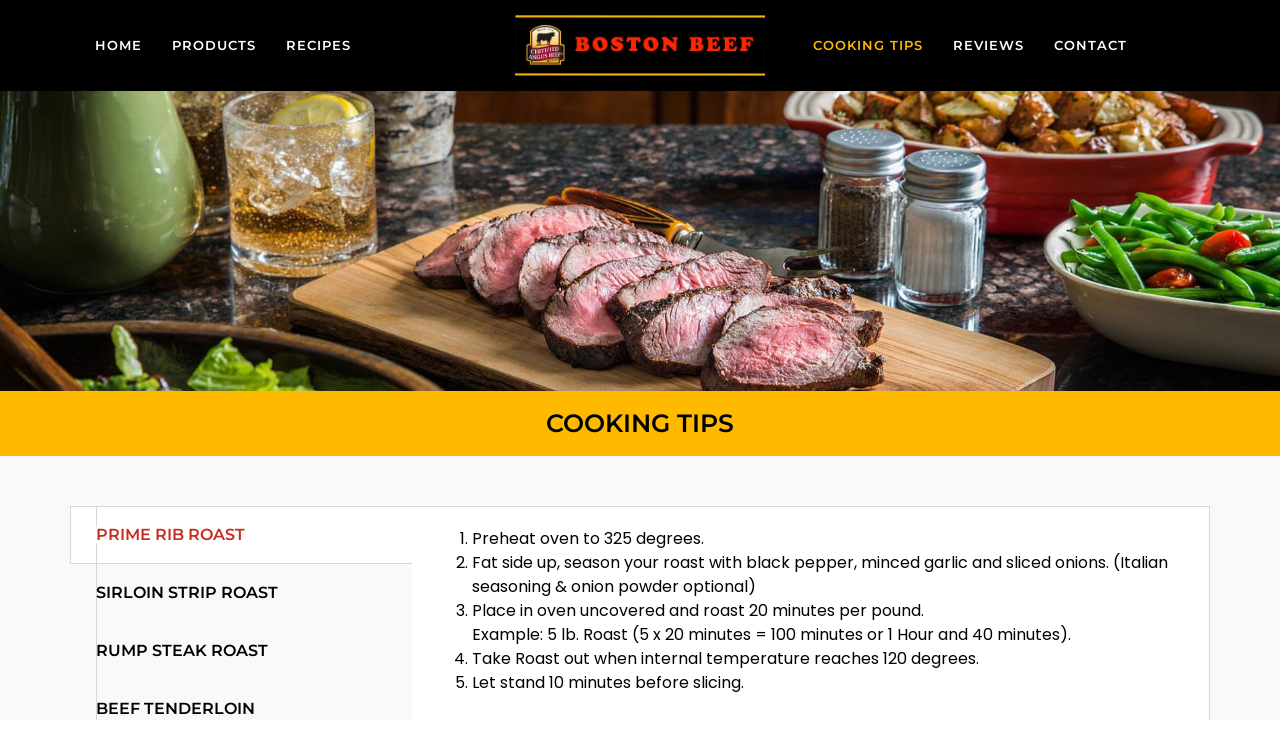

--- FILE ---
content_type: text/html; charset=UTF-8
request_url: https://bostonbeef.com/cooking-tips
body_size: 18471
content:
<!doctype html>
<html lang="en-US">
<head>
	<meta charset="UTF-8">
	<meta name="viewport" content="width=device-width, initial-scale=1">
	<link rel="profile" href="https://gmpg.org/xfn/11">
	<meta name='robots' content='index, follow, max-image-preview:large, max-snippet:-1, max-video-preview:-1' />

	<!-- This site is optimized with the Yoast SEO plugin v26.7 - https://yoast.com/wordpress/plugins/seo/ -->
	<title>Cooking Tips | Boston Beef | Old Style Butcher Shop | Norwood MA</title>
	<meta name="description" content="Cooking tips from Boston Beef. Learn how to properly cook meats to the perfect temperature. Steaks, roasts, beef tenderloin, pork and lamb." />
	<link rel="canonical" href="https://bostonbeef.com/cooking-tips" />
	<meta property="og:locale" content="en_US" />
	<meta property="og:type" content="article" />
	<meta property="og:title" content="Cooking Tips | Boston Beef | Old Style Butcher Shop | Norwood MA" />
	<meta property="og:description" content="Cooking tips from Boston Beef. Learn how to properly cook meats to the perfect temperature. Steaks, roasts, beef tenderloin, pork and lamb." />
	<meta property="og:url" content="https://bostonbeef.com/cooking-tips" />
	<meta property="og:site_name" content="Boston Beef" />
	<meta property="article:publisher" content="https://www.facebook.com/bostonbeef/" />
	<meta property="article:modified_time" content="2023-05-02T02:03:27+00:00" />
	<meta property="og:image" content="https://bostonbeef.com/wp-content/uploads/2023/05/rare-500-300x200.jpg" />
	<meta name="twitter:card" content="summary_large_image" />
	<meta name="twitter:label1" content="Est. reading time" />
	<meta name="twitter:data1" content="4 minutes" />
	<script type="application/ld+json" class="yoast-schema-graph">{"@context":"https://schema.org","@graph":[{"@type":"WebPage","@id":"https://bostonbeef.com/cooking-tips","url":"https://bostonbeef.com/cooking-tips","name":"Cooking Tips | Boston Beef | Old Style Butcher Shop | Norwood MA","isPartOf":{"@id":"https://bostonbeef.com/#website"},"primaryImageOfPage":{"@id":"https://bostonbeef.com/cooking-tips#primaryimage"},"image":{"@id":"https://bostonbeef.com/cooking-tips#primaryimage"},"thumbnailUrl":"https://bostonbeef.com/wp-content/uploads/2023/05/rare-500-300x200.jpg","datePublished":"2023-05-01T18:22:42+00:00","dateModified":"2023-05-02T02:03:27+00:00","description":"Cooking tips from Boston Beef. Learn how to properly cook meats to the perfect temperature. Steaks, roasts, beef tenderloin, pork and lamb.","breadcrumb":{"@id":"https://bostonbeef.com/cooking-tips#breadcrumb"},"inLanguage":"en-US","potentialAction":[{"@type":"ReadAction","target":["https://bostonbeef.com/cooking-tips"]}]},{"@type":"ImageObject","inLanguage":"en-US","@id":"https://bostonbeef.com/cooking-tips#primaryimage","url":"https://bostonbeef.com/wp-content/uploads/2023/05/rare-500.jpg","contentUrl":"https://bostonbeef.com/wp-content/uploads/2023/05/rare-500.jpg","width":500,"height":333,"caption":"Boston Beef - Norwood MA - Rare Steak"},{"@type":"BreadcrumbList","@id":"https://bostonbeef.com/cooking-tips#breadcrumb","itemListElement":[{"@type":"ListItem","position":1,"name":"Home","item":"https://bostonbeef.com/"},{"@type":"ListItem","position":2,"name":"Cooking Tips"}]},{"@type":"WebSite","@id":"https://bostonbeef.com/#website","url":"https://bostonbeef.com/","name":"Boston Beef","description":"Old Style Butcher Shop","publisher":{"@id":"https://bostonbeef.com/#organization"},"potentialAction":[{"@type":"SearchAction","target":{"@type":"EntryPoint","urlTemplate":"https://bostonbeef.com/?s={search_term_string}"},"query-input":{"@type":"PropertyValueSpecification","valueRequired":true,"valueName":"search_term_string"}}],"inLanguage":"en-US"},{"@type":"Organization","@id":"https://bostonbeef.com/#organization","name":"Boston Beef","url":"https://bostonbeef.com/","logo":{"@type":"ImageObject","inLanguage":"en-US","@id":"https://bostonbeef.com/#/schema/logo/image/","url":"https://bostonbeef.com/wp-content/uploads/2023/05/seo-logo.jpg","contentUrl":"https://bostonbeef.com/wp-content/uploads/2023/05/seo-logo.jpg","width":600,"height":146,"caption":"Boston Beef"},"image":{"@id":"https://bostonbeef.com/#/schema/logo/image/"},"sameAs":["https://www.facebook.com/bostonbeef/"]}]}</script>
	<!-- / Yoast SEO plugin. -->


<link rel="alternate" type="application/rss+xml" title="Boston Beef &raquo; Feed" href="https://bostonbeef.com/feed" />
<link rel="alternate" type="application/rss+xml" title="Boston Beef &raquo; Comments Feed" href="https://bostonbeef.com/comments/feed" />
<link rel="alternate" title="oEmbed (JSON)" type="application/json+oembed" href="https://bostonbeef.com/wp-json/oembed/1.0/embed?url=https%3A%2F%2Fbostonbeef.com%2Fcooking-tips" />
<link rel="alternate" title="oEmbed (XML)" type="text/xml+oembed" href="https://bostonbeef.com/wp-json/oembed/1.0/embed?url=https%3A%2F%2Fbostonbeef.com%2Fcooking-tips&#038;format=xml" />
<style id='wp-img-auto-sizes-contain-inline-css'>
img:is([sizes=auto i],[sizes^="auto," i]){contain-intrinsic-size:3000px 1500px}
/*# sourceURL=wp-img-auto-sizes-contain-inline-css */
</style>
<style id='wp-emoji-styles-inline-css'>

	img.wp-smiley, img.emoji {
		display: inline !important;
		border: none !important;
		box-shadow: none !important;
		height: 1em !important;
		width: 1em !important;
		margin: 0 0.07em !important;
		vertical-align: -0.1em !important;
		background: none !important;
		padding: 0 !important;
	}
/*# sourceURL=wp-emoji-styles-inline-css */
</style>
<style id='global-styles-inline-css'>
:root{--wp--preset--aspect-ratio--square: 1;--wp--preset--aspect-ratio--4-3: 4/3;--wp--preset--aspect-ratio--3-4: 3/4;--wp--preset--aspect-ratio--3-2: 3/2;--wp--preset--aspect-ratio--2-3: 2/3;--wp--preset--aspect-ratio--16-9: 16/9;--wp--preset--aspect-ratio--9-16: 9/16;--wp--preset--color--black: #000000;--wp--preset--color--cyan-bluish-gray: #abb8c3;--wp--preset--color--white: #ffffff;--wp--preset--color--pale-pink: #f78da7;--wp--preset--color--vivid-red: #cf2e2e;--wp--preset--color--luminous-vivid-orange: #ff6900;--wp--preset--color--luminous-vivid-amber: #fcb900;--wp--preset--color--light-green-cyan: #7bdcb5;--wp--preset--color--vivid-green-cyan: #00d084;--wp--preset--color--pale-cyan-blue: #8ed1fc;--wp--preset--color--vivid-cyan-blue: #0693e3;--wp--preset--color--vivid-purple: #9b51e0;--wp--preset--gradient--vivid-cyan-blue-to-vivid-purple: linear-gradient(135deg,rgb(6,147,227) 0%,rgb(155,81,224) 100%);--wp--preset--gradient--light-green-cyan-to-vivid-green-cyan: linear-gradient(135deg,rgb(122,220,180) 0%,rgb(0,208,130) 100%);--wp--preset--gradient--luminous-vivid-amber-to-luminous-vivid-orange: linear-gradient(135deg,rgb(252,185,0) 0%,rgb(255,105,0) 100%);--wp--preset--gradient--luminous-vivid-orange-to-vivid-red: linear-gradient(135deg,rgb(255,105,0) 0%,rgb(207,46,46) 100%);--wp--preset--gradient--very-light-gray-to-cyan-bluish-gray: linear-gradient(135deg,rgb(238,238,238) 0%,rgb(169,184,195) 100%);--wp--preset--gradient--cool-to-warm-spectrum: linear-gradient(135deg,rgb(74,234,220) 0%,rgb(151,120,209) 20%,rgb(207,42,186) 40%,rgb(238,44,130) 60%,rgb(251,105,98) 80%,rgb(254,248,76) 100%);--wp--preset--gradient--blush-light-purple: linear-gradient(135deg,rgb(255,206,236) 0%,rgb(152,150,240) 100%);--wp--preset--gradient--blush-bordeaux: linear-gradient(135deg,rgb(254,205,165) 0%,rgb(254,45,45) 50%,rgb(107,0,62) 100%);--wp--preset--gradient--luminous-dusk: linear-gradient(135deg,rgb(255,203,112) 0%,rgb(199,81,192) 50%,rgb(65,88,208) 100%);--wp--preset--gradient--pale-ocean: linear-gradient(135deg,rgb(255,245,203) 0%,rgb(182,227,212) 50%,rgb(51,167,181) 100%);--wp--preset--gradient--electric-grass: linear-gradient(135deg,rgb(202,248,128) 0%,rgb(113,206,126) 100%);--wp--preset--gradient--midnight: linear-gradient(135deg,rgb(2,3,129) 0%,rgb(40,116,252) 100%);--wp--preset--font-size--small: 13px;--wp--preset--font-size--medium: 20px;--wp--preset--font-size--large: 36px;--wp--preset--font-size--x-large: 42px;--wp--preset--spacing--20: 0.44rem;--wp--preset--spacing--30: 0.67rem;--wp--preset--spacing--40: 1rem;--wp--preset--spacing--50: 1.5rem;--wp--preset--spacing--60: 2.25rem;--wp--preset--spacing--70: 3.38rem;--wp--preset--spacing--80: 5.06rem;--wp--preset--shadow--natural: 6px 6px 9px rgba(0, 0, 0, 0.2);--wp--preset--shadow--deep: 12px 12px 50px rgba(0, 0, 0, 0.4);--wp--preset--shadow--sharp: 6px 6px 0px rgba(0, 0, 0, 0.2);--wp--preset--shadow--outlined: 6px 6px 0px -3px rgb(255, 255, 255), 6px 6px rgb(0, 0, 0);--wp--preset--shadow--crisp: 6px 6px 0px rgb(0, 0, 0);}:root { --wp--style--global--content-size: 800px;--wp--style--global--wide-size: 1200px; }:where(body) { margin: 0; }.wp-site-blocks > .alignleft { float: left; margin-right: 2em; }.wp-site-blocks > .alignright { float: right; margin-left: 2em; }.wp-site-blocks > .aligncenter { justify-content: center; margin-left: auto; margin-right: auto; }:where(.wp-site-blocks) > * { margin-block-start: 24px; margin-block-end: 0; }:where(.wp-site-blocks) > :first-child { margin-block-start: 0; }:where(.wp-site-blocks) > :last-child { margin-block-end: 0; }:root { --wp--style--block-gap: 24px; }:root :where(.is-layout-flow) > :first-child{margin-block-start: 0;}:root :where(.is-layout-flow) > :last-child{margin-block-end: 0;}:root :where(.is-layout-flow) > *{margin-block-start: 24px;margin-block-end: 0;}:root :where(.is-layout-constrained) > :first-child{margin-block-start: 0;}:root :where(.is-layout-constrained) > :last-child{margin-block-end: 0;}:root :where(.is-layout-constrained) > *{margin-block-start: 24px;margin-block-end: 0;}:root :where(.is-layout-flex){gap: 24px;}:root :where(.is-layout-grid){gap: 24px;}.is-layout-flow > .alignleft{float: left;margin-inline-start: 0;margin-inline-end: 2em;}.is-layout-flow > .alignright{float: right;margin-inline-start: 2em;margin-inline-end: 0;}.is-layout-flow > .aligncenter{margin-left: auto !important;margin-right: auto !important;}.is-layout-constrained > .alignleft{float: left;margin-inline-start: 0;margin-inline-end: 2em;}.is-layout-constrained > .alignright{float: right;margin-inline-start: 2em;margin-inline-end: 0;}.is-layout-constrained > .aligncenter{margin-left: auto !important;margin-right: auto !important;}.is-layout-constrained > :where(:not(.alignleft):not(.alignright):not(.alignfull)){max-width: var(--wp--style--global--content-size);margin-left: auto !important;margin-right: auto !important;}.is-layout-constrained > .alignwide{max-width: var(--wp--style--global--wide-size);}body .is-layout-flex{display: flex;}.is-layout-flex{flex-wrap: wrap;align-items: center;}.is-layout-flex > :is(*, div){margin: 0;}body .is-layout-grid{display: grid;}.is-layout-grid > :is(*, div){margin: 0;}body{padding-top: 0px;padding-right: 0px;padding-bottom: 0px;padding-left: 0px;}a:where(:not(.wp-element-button)){text-decoration: underline;}:root :where(.wp-element-button, .wp-block-button__link){background-color: #32373c;border-width: 0;color: #fff;font-family: inherit;font-size: inherit;font-style: inherit;font-weight: inherit;letter-spacing: inherit;line-height: inherit;padding-top: calc(0.667em + 2px);padding-right: calc(1.333em + 2px);padding-bottom: calc(0.667em + 2px);padding-left: calc(1.333em + 2px);text-decoration: none;text-transform: inherit;}.has-black-color{color: var(--wp--preset--color--black) !important;}.has-cyan-bluish-gray-color{color: var(--wp--preset--color--cyan-bluish-gray) !important;}.has-white-color{color: var(--wp--preset--color--white) !important;}.has-pale-pink-color{color: var(--wp--preset--color--pale-pink) !important;}.has-vivid-red-color{color: var(--wp--preset--color--vivid-red) !important;}.has-luminous-vivid-orange-color{color: var(--wp--preset--color--luminous-vivid-orange) !important;}.has-luminous-vivid-amber-color{color: var(--wp--preset--color--luminous-vivid-amber) !important;}.has-light-green-cyan-color{color: var(--wp--preset--color--light-green-cyan) !important;}.has-vivid-green-cyan-color{color: var(--wp--preset--color--vivid-green-cyan) !important;}.has-pale-cyan-blue-color{color: var(--wp--preset--color--pale-cyan-blue) !important;}.has-vivid-cyan-blue-color{color: var(--wp--preset--color--vivid-cyan-blue) !important;}.has-vivid-purple-color{color: var(--wp--preset--color--vivid-purple) !important;}.has-black-background-color{background-color: var(--wp--preset--color--black) !important;}.has-cyan-bluish-gray-background-color{background-color: var(--wp--preset--color--cyan-bluish-gray) !important;}.has-white-background-color{background-color: var(--wp--preset--color--white) !important;}.has-pale-pink-background-color{background-color: var(--wp--preset--color--pale-pink) !important;}.has-vivid-red-background-color{background-color: var(--wp--preset--color--vivid-red) !important;}.has-luminous-vivid-orange-background-color{background-color: var(--wp--preset--color--luminous-vivid-orange) !important;}.has-luminous-vivid-amber-background-color{background-color: var(--wp--preset--color--luminous-vivid-amber) !important;}.has-light-green-cyan-background-color{background-color: var(--wp--preset--color--light-green-cyan) !important;}.has-vivid-green-cyan-background-color{background-color: var(--wp--preset--color--vivid-green-cyan) !important;}.has-pale-cyan-blue-background-color{background-color: var(--wp--preset--color--pale-cyan-blue) !important;}.has-vivid-cyan-blue-background-color{background-color: var(--wp--preset--color--vivid-cyan-blue) !important;}.has-vivid-purple-background-color{background-color: var(--wp--preset--color--vivid-purple) !important;}.has-black-border-color{border-color: var(--wp--preset--color--black) !important;}.has-cyan-bluish-gray-border-color{border-color: var(--wp--preset--color--cyan-bluish-gray) !important;}.has-white-border-color{border-color: var(--wp--preset--color--white) !important;}.has-pale-pink-border-color{border-color: var(--wp--preset--color--pale-pink) !important;}.has-vivid-red-border-color{border-color: var(--wp--preset--color--vivid-red) !important;}.has-luminous-vivid-orange-border-color{border-color: var(--wp--preset--color--luminous-vivid-orange) !important;}.has-luminous-vivid-amber-border-color{border-color: var(--wp--preset--color--luminous-vivid-amber) !important;}.has-light-green-cyan-border-color{border-color: var(--wp--preset--color--light-green-cyan) !important;}.has-vivid-green-cyan-border-color{border-color: var(--wp--preset--color--vivid-green-cyan) !important;}.has-pale-cyan-blue-border-color{border-color: var(--wp--preset--color--pale-cyan-blue) !important;}.has-vivid-cyan-blue-border-color{border-color: var(--wp--preset--color--vivid-cyan-blue) !important;}.has-vivid-purple-border-color{border-color: var(--wp--preset--color--vivid-purple) !important;}.has-vivid-cyan-blue-to-vivid-purple-gradient-background{background: var(--wp--preset--gradient--vivid-cyan-blue-to-vivid-purple) !important;}.has-light-green-cyan-to-vivid-green-cyan-gradient-background{background: var(--wp--preset--gradient--light-green-cyan-to-vivid-green-cyan) !important;}.has-luminous-vivid-amber-to-luminous-vivid-orange-gradient-background{background: var(--wp--preset--gradient--luminous-vivid-amber-to-luminous-vivid-orange) !important;}.has-luminous-vivid-orange-to-vivid-red-gradient-background{background: var(--wp--preset--gradient--luminous-vivid-orange-to-vivid-red) !important;}.has-very-light-gray-to-cyan-bluish-gray-gradient-background{background: var(--wp--preset--gradient--very-light-gray-to-cyan-bluish-gray) !important;}.has-cool-to-warm-spectrum-gradient-background{background: var(--wp--preset--gradient--cool-to-warm-spectrum) !important;}.has-blush-light-purple-gradient-background{background: var(--wp--preset--gradient--blush-light-purple) !important;}.has-blush-bordeaux-gradient-background{background: var(--wp--preset--gradient--blush-bordeaux) !important;}.has-luminous-dusk-gradient-background{background: var(--wp--preset--gradient--luminous-dusk) !important;}.has-pale-ocean-gradient-background{background: var(--wp--preset--gradient--pale-ocean) !important;}.has-electric-grass-gradient-background{background: var(--wp--preset--gradient--electric-grass) !important;}.has-midnight-gradient-background{background: var(--wp--preset--gradient--midnight) !important;}.has-small-font-size{font-size: var(--wp--preset--font-size--small) !important;}.has-medium-font-size{font-size: var(--wp--preset--font-size--medium) !important;}.has-large-font-size{font-size: var(--wp--preset--font-size--large) !important;}.has-x-large-font-size{font-size: var(--wp--preset--font-size--x-large) !important;}
:root :where(.wp-block-pullquote){font-size: 1.5em;line-height: 1.6;}
/*# sourceURL=global-styles-inline-css */
</style>
<link rel='stylesheet' id='ctct_form_styles-css' href='https://bostonbeef.com/wp-content/plugins/constant-contact-forms/assets/css/style.css?ver=2.15.2' media='all' />
<link rel='stylesheet' id='hello-elementor-css' href='https://bostonbeef.com/wp-content/themes/hello-elementor/assets/css/reset.css?ver=3.4.5' media='all' />
<link rel='stylesheet' id='hello-elementor-theme-style-css' href='https://bostonbeef.com/wp-content/themes/hello-elementor/assets/css/theme.css?ver=3.4.5' media='all' />
<link rel='stylesheet' id='hello-elementor-header-footer-css' href='https://bostonbeef.com/wp-content/themes/hello-elementor/assets/css/header-footer.css?ver=3.4.5' media='all' />
<link rel='stylesheet' id='elementor-frontend-css' href='https://bostonbeef.com/wp-content/plugins/elementor/assets/css/frontend.min.css?ver=3.34.1' media='all' />
<link rel='stylesheet' id='elementor-post-5-css' href='https://bostonbeef.com/wp-content/uploads/elementor/css/post-5.css?ver=1768241226' media='all' />
<link rel='stylesheet' id='e-animation-grow-css' href='https://bostonbeef.com/wp-content/plugins/elementor/assets/lib/animations/styles/e-animation-grow.min.css?ver=3.34.1' media='all' />
<link rel='stylesheet' id='widget-nav-menu-css' href='https://bostonbeef.com/wp-content/plugins/elementor-pro/assets/css/widget-nav-menu.min.css?ver=3.34.0' media='all' />
<link rel='stylesheet' id='widget-image-css' href='https://bostonbeef.com/wp-content/plugins/elementor/assets/css/widget-image.min.css?ver=3.34.1' media='all' />
<link rel='stylesheet' id='widget-heading-css' href='https://bostonbeef.com/wp-content/plugins/elementor/assets/css/widget-heading.min.css?ver=3.34.1' media='all' />
<link rel='stylesheet' id='widget-icon-list-css' href='https://bostonbeef.com/wp-content/plugins/elementor/assets/css/widget-icon-list.min.css?ver=3.34.1' media='all' />
<link rel='stylesheet' id='widget-social-icons-css' href='https://bostonbeef.com/wp-content/plugins/elementor/assets/css/widget-social-icons.min.css?ver=3.34.1' media='all' />
<link rel='stylesheet' id='e-apple-webkit-css' href='https://bostonbeef.com/wp-content/plugins/elementor/assets/css/conditionals/apple-webkit.min.css?ver=3.34.1' media='all' />
<link rel='stylesheet' id='elementor-icons-css' href='https://bostonbeef.com/wp-content/plugins/elementor/assets/lib/eicons/css/elementor-icons.min.css?ver=5.45.0' media='all' />
<link rel='stylesheet' id='e-animation-fadeInUp-css' href='https://bostonbeef.com/wp-content/plugins/elementor/assets/lib/animations/styles/fadeInUp.min.css?ver=3.34.1' media='all' />
<link rel='stylesheet' id='widget-tabs-css' href='https://bostonbeef.com/wp-content/plugins/elementor/assets/css/widget-tabs.min.css?ver=3.34.1' media='all' />
<link rel='stylesheet' id='elementor-post-38-css' href='https://bostonbeef.com/wp-content/uploads/elementor/css/post-38.css?ver=1768243409' media='all' />
<link rel='stylesheet' id='elementor-post-12-css' href='https://bostonbeef.com/wp-content/uploads/elementor/css/post-12.css?ver=1768241226' media='all' />
<link rel='stylesheet' id='elementor-post-58-css' href='https://bostonbeef.com/wp-content/uploads/elementor/css/post-58.css?ver=1768241226' media='all' />
<link rel='stylesheet' id='elementor-gf-local-montserrat-css' href='https://bostonbeef.com/wp-content/uploads/elementor/google-fonts/css/montserrat.css?ver=1745774813' media='all' />
<link rel='stylesheet' id='elementor-gf-local-poppins-css' href='https://bostonbeef.com/wp-content/uploads/elementor/google-fonts/css/poppins.css?ver=1745774817' media='all' />
<link rel='stylesheet' id='elementor-icons-shared-0-css' href='https://bostonbeef.com/wp-content/plugins/elementor/assets/lib/font-awesome/css/fontawesome.min.css?ver=5.15.3' media='all' />
<link rel='stylesheet' id='elementor-icons-fa-solid-css' href='https://bostonbeef.com/wp-content/plugins/elementor/assets/lib/font-awesome/css/solid.min.css?ver=5.15.3' media='all' />
<link rel='stylesheet' id='elementor-icons-fa-brands-css' href='https://bostonbeef.com/wp-content/plugins/elementor/assets/lib/font-awesome/css/brands.min.css?ver=5.15.3' media='all' />
<link rel='stylesheet' id='elementor-icons-fa-regular-css' href='https://bostonbeef.com/wp-content/plugins/elementor/assets/lib/font-awesome/css/regular.min.css?ver=5.15.3' media='all' />
<script src="https://bostonbeef.com/wp-includes/js/jquery/jquery.min.js?ver=3.7.1" id="jquery-core-js"></script>
<script src="https://bostonbeef.com/wp-includes/js/jquery/jquery-migrate.min.js?ver=3.4.1" id="jquery-migrate-js"></script>
<link rel="https://api.w.org/" href="https://bostonbeef.com/wp-json/" /><link rel="alternate" title="JSON" type="application/json" href="https://bostonbeef.com/wp-json/wp/v2/pages/38" /><link rel="EditURI" type="application/rsd+xml" title="RSD" href="https://bostonbeef.com/xmlrpc.php?rsd" />
<meta name="generator" content="WordPress 6.9" />
<link rel='shortlink' href='https://bostonbeef.com/?p=38' />
<meta name="generator" content="Elementor 3.34.1; features: additional_custom_breakpoints; settings: css_print_method-external, google_font-enabled, font_display-swap">
			<style>
				.e-con.e-parent:nth-of-type(n+4):not(.e-lazyloaded):not(.e-no-lazyload),
				.e-con.e-parent:nth-of-type(n+4):not(.e-lazyloaded):not(.e-no-lazyload) * {
					background-image: none !important;
				}
				@media screen and (max-height: 1024px) {
					.e-con.e-parent:nth-of-type(n+3):not(.e-lazyloaded):not(.e-no-lazyload),
					.e-con.e-parent:nth-of-type(n+3):not(.e-lazyloaded):not(.e-no-lazyload) * {
						background-image: none !important;
					}
				}
				@media screen and (max-height: 640px) {
					.e-con.e-parent:nth-of-type(n+2):not(.e-lazyloaded):not(.e-no-lazyload),
					.e-con.e-parent:nth-of-type(n+2):not(.e-lazyloaded):not(.e-no-lazyload) * {
						background-image: none !important;
					}
				}
			</style>
			<link rel="icon" href="https://bostonbeef.com/wp-content/uploads/2023/05/favicon-150x150.png" sizes="32x32" />
<link rel="icon" href="https://bostonbeef.com/wp-content/uploads/2023/05/favicon.png" sizes="192x192" />
<link rel="apple-touch-icon" href="https://bostonbeef.com/wp-content/uploads/2023/05/favicon.png" />
<meta name="msapplication-TileImage" content="https://bostonbeef.com/wp-content/uploads/2023/05/favicon.png" />
		<style id="wp-custom-css">
			.yellow-link
{
    color:#FFBA00;
}		</style>
		</head>
<body class="wp-singular page-template-default page page-id-38 wp-custom-logo wp-embed-responsive wp-theme-hello-elementor ctct-hello-elementor hello-elementor-default elementor-default elementor-kit-5 elementor-page elementor-page-38">


<a class="skip-link screen-reader-text" href="#content">Skip to content</a>

		<header data-elementor-type="header" data-elementor-id="12" class="elementor elementor-12 elementor-location-header" data-elementor-post-type="elementor_library">
			<div class="elementor-element elementor-element-d5d6c07 elementor-hidden-tablet elementor-hidden-mobile e-flex e-con-boxed e-con e-parent" data-id="d5d6c07" data-element_type="container" data-settings="{&quot;background_background&quot;:&quot;classic&quot;}">
					<div class="e-con-inner">
		<div class="elementor-element elementor-element-4d11472 e-con-full e-flex e-con e-child" data-id="4d11472" data-element_type="container">
				<div class="elementor-element elementor-element-7b71d57 elementor-nav-menu--dropdown-tablet elementor-nav-menu__text-align-aside elementor-nav-menu--toggle elementor-nav-menu--burger elementor-widget elementor-widget-nav-menu" data-id="7b71d57" data-element_type="widget" data-settings="{&quot;toggle_icon_hover_animation&quot;:&quot;grow&quot;,&quot;layout&quot;:&quot;horizontal&quot;,&quot;submenu_icon&quot;:{&quot;value&quot;:&quot;&lt;i class=\&quot;fas fa-caret-down\&quot; aria-hidden=\&quot;true\&quot;&gt;&lt;\/i&gt;&quot;,&quot;library&quot;:&quot;fa-solid&quot;},&quot;toggle&quot;:&quot;burger&quot;}" data-widget_type="nav-menu.default">
				<div class="elementor-widget-container">
								<nav aria-label="Menu" class="elementor-nav-menu--main elementor-nav-menu__container elementor-nav-menu--layout-horizontal e--pointer-none">
				<ul id="menu-1-7b71d57" class="elementor-nav-menu"><li class="menu-item menu-item-type-post_type menu-item-object-page menu-item-home menu-item-44"><a href="https://bostonbeef.com/" class="elementor-item">Home</a></li>
<li class="menu-item menu-item-type-post_type menu-item-object-page menu-item-45"><a href="https://bostonbeef.com/products" class="elementor-item">Products</a></li>
<li class="menu-item menu-item-type-post_type menu-item-object-page menu-item-46"><a href="https://bostonbeef.com/recipes" class="elementor-item">Recipes</a></li>
</ul>			</nav>
					<div class="elementor-menu-toggle" role="button" tabindex="0" aria-label="Menu Toggle" aria-expanded="false">
			<i aria-hidden="true" role="presentation" class="elementor-menu-toggle__icon--open elementor-animation-grow eicon-menu-bar"></i><i aria-hidden="true" role="presentation" class="elementor-menu-toggle__icon--close elementor-animation-grow eicon-close"></i>		</div>
					<nav class="elementor-nav-menu--dropdown elementor-nav-menu__container" aria-hidden="true">
				<ul id="menu-2-7b71d57" class="elementor-nav-menu"><li class="menu-item menu-item-type-post_type menu-item-object-page menu-item-home menu-item-44"><a href="https://bostonbeef.com/" class="elementor-item" tabindex="-1">Home</a></li>
<li class="menu-item menu-item-type-post_type menu-item-object-page menu-item-45"><a href="https://bostonbeef.com/products" class="elementor-item" tabindex="-1">Products</a></li>
<li class="menu-item menu-item-type-post_type menu-item-object-page menu-item-46"><a href="https://bostonbeef.com/recipes" class="elementor-item" tabindex="-1">Recipes</a></li>
</ul>			</nav>
						</div>
				</div>
				</div>
		<div class="elementor-element elementor-element-e25b28f e-con-full e-flex e-con e-child" data-id="e25b28f" data-element_type="container">
				<div class="elementor-element elementor-element-8315a9c elementor-widget elementor-widget-theme-site-logo elementor-widget-image" data-id="8315a9c" data-element_type="widget" data-widget_type="theme-site-logo.default">
				<div class="elementor-widget-container">
											<a href="https://bostonbeef.com">
			<img fetchpriority="high" width="600" height="146" src="https://bostonbeef.com/wp-content/uploads/2023/05/seo-logo.jpg" class="attachment-full size-full wp-image-26" alt="Boston Beef Logo" srcset="https://bostonbeef.com/wp-content/uploads/2023/05/seo-logo.jpg 600w, https://bostonbeef.com/wp-content/uploads/2023/05/seo-logo-300x73.jpg 300w" sizes="(max-width: 600px) 100vw, 600px" />				</a>
											</div>
				</div>
				</div>
		<div class="elementor-element elementor-element-03cb2f5 e-con-full e-flex e-con e-child" data-id="03cb2f5" data-element_type="container">
				<div class="elementor-element elementor-element-5b3ce08 elementor-nav-menu--dropdown-tablet elementor-nav-menu__text-align-aside elementor-nav-menu--toggle elementor-nav-menu--burger elementor-widget elementor-widget-nav-menu" data-id="5b3ce08" data-element_type="widget" data-settings="{&quot;toggle_icon_hover_animation&quot;:&quot;grow&quot;,&quot;layout&quot;:&quot;horizontal&quot;,&quot;submenu_icon&quot;:{&quot;value&quot;:&quot;&lt;i class=\&quot;fas fa-caret-down\&quot; aria-hidden=\&quot;true\&quot;&gt;&lt;\/i&gt;&quot;,&quot;library&quot;:&quot;fa-solid&quot;},&quot;toggle&quot;:&quot;burger&quot;}" data-widget_type="nav-menu.default">
				<div class="elementor-widget-container">
								<nav aria-label="Menu" class="elementor-nav-menu--main elementor-nav-menu__container elementor-nav-menu--layout-horizontal e--pointer-none">
				<ul id="menu-1-5b3ce08" class="elementor-nav-menu"><li class="menu-item menu-item-type-post_type menu-item-object-page current-menu-item page_item page-item-38 current_page_item menu-item-48"><a href="https://bostonbeef.com/cooking-tips" aria-current="page" class="elementor-item elementor-item-active">Cooking Tips</a></li>
<li class="menu-item menu-item-type-post_type menu-item-object-page menu-item-49"><a href="https://bostonbeef.com/reviews" class="elementor-item">Reviews</a></li>
<li class="menu-item menu-item-type-post_type menu-item-object-page menu-item-47"><a href="https://bostonbeef.com/contact" class="elementor-item">Contact</a></li>
</ul>			</nav>
					<div class="elementor-menu-toggle" role="button" tabindex="0" aria-label="Menu Toggle" aria-expanded="false">
			<i aria-hidden="true" role="presentation" class="elementor-menu-toggle__icon--open elementor-animation-grow eicon-menu-bar"></i><i aria-hidden="true" role="presentation" class="elementor-menu-toggle__icon--close elementor-animation-grow eicon-close"></i>		</div>
					<nav class="elementor-nav-menu--dropdown elementor-nav-menu__container" aria-hidden="true">
				<ul id="menu-2-5b3ce08" class="elementor-nav-menu"><li class="menu-item menu-item-type-post_type menu-item-object-page current-menu-item page_item page-item-38 current_page_item menu-item-48"><a href="https://bostonbeef.com/cooking-tips" aria-current="page" class="elementor-item elementor-item-active" tabindex="-1">Cooking Tips</a></li>
<li class="menu-item menu-item-type-post_type menu-item-object-page menu-item-49"><a href="https://bostonbeef.com/reviews" class="elementor-item" tabindex="-1">Reviews</a></li>
<li class="menu-item menu-item-type-post_type menu-item-object-page menu-item-47"><a href="https://bostonbeef.com/contact" class="elementor-item" tabindex="-1">Contact</a></li>
</ul>			</nav>
						</div>
				</div>
				</div>
					</div>
				</div>
		<div class="elementor-element elementor-element-1764d67 elementor-hidden-desktop e-flex e-con-boxed e-con e-parent" data-id="1764d67" data-element_type="container" data-settings="{&quot;background_background&quot;:&quot;classic&quot;}">
					<div class="e-con-inner">
		<div class="elementor-element elementor-element-aa532a6 e-con-full e-flex e-con e-child" data-id="aa532a6" data-element_type="container">
				<div class="elementor-element elementor-element-308740f elementor-widget elementor-widget-theme-site-logo elementor-widget-image" data-id="308740f" data-element_type="widget" data-widget_type="theme-site-logo.default">
				<div class="elementor-widget-container">
											<a href="https://bostonbeef.com">
			<img fetchpriority="high" width="600" height="146" src="https://bostonbeef.com/wp-content/uploads/2023/05/seo-logo.jpg" class="attachment-full size-full wp-image-26" alt="Boston Beef Logo" srcset="https://bostonbeef.com/wp-content/uploads/2023/05/seo-logo.jpg 600w, https://bostonbeef.com/wp-content/uploads/2023/05/seo-logo-300x73.jpg 300w" sizes="(max-width: 600px) 100vw, 600px" />				</a>
											</div>
				</div>
				</div>
		<div class="elementor-element elementor-element-0466553 e-con-full e-flex e-con e-child" data-id="0466553" data-element_type="container">
				<div class="elementor-element elementor-element-b641130 elementor-nav-menu__align-end elementor-nav-menu--stretch elementor-nav-menu__text-align-center elementor-nav-menu--dropdown-tablet elementor-nav-menu--toggle elementor-nav-menu--burger elementor-widget elementor-widget-nav-menu" data-id="b641130" data-element_type="widget" data-settings="{&quot;toggle_icon_hover_animation&quot;:&quot;grow&quot;,&quot;full_width&quot;:&quot;stretch&quot;,&quot;layout&quot;:&quot;horizontal&quot;,&quot;submenu_icon&quot;:{&quot;value&quot;:&quot;&lt;i class=\&quot;fas fa-caret-down\&quot; aria-hidden=\&quot;true\&quot;&gt;&lt;\/i&gt;&quot;,&quot;library&quot;:&quot;fa-solid&quot;},&quot;toggle&quot;:&quot;burger&quot;}" data-widget_type="nav-menu.default">
				<div class="elementor-widget-container">
								<nav aria-label="Menu" class="elementor-nav-menu--main elementor-nav-menu__container elementor-nav-menu--layout-horizontal e--pointer-none">
				<ul id="menu-1-b641130" class="elementor-nav-menu"><li class="menu-item menu-item-type-post_type menu-item-object-page menu-item-home menu-item-126"><a href="https://bostonbeef.com/" class="elementor-item">Home</a></li>
<li class="menu-item menu-item-type-post_type menu-item-object-page menu-item-129"><a href="https://bostonbeef.com/products" class="elementor-item">Products</a></li>
<li class="menu-item menu-item-type-post_type menu-item-object-page current-menu-item page_item page-item-38 current_page_item menu-item-128"><a href="https://bostonbeef.com/cooking-tips" aria-current="page" class="elementor-item elementor-item-active">Cooking Tips</a></li>
<li class="menu-item menu-item-type-post_type menu-item-object-page menu-item-130"><a href="https://bostonbeef.com/recipes" class="elementor-item">Recipes</a></li>
<li class="menu-item menu-item-type-post_type menu-item-object-page menu-item-131"><a href="https://bostonbeef.com/reviews" class="elementor-item">Reviews</a></li>
<li class="menu-item menu-item-type-post_type menu-item-object-page menu-item-127"><a href="https://bostonbeef.com/contact" class="elementor-item">Contact</a></li>
</ul>			</nav>
					<div class="elementor-menu-toggle" role="button" tabindex="0" aria-label="Menu Toggle" aria-expanded="false">
			<i aria-hidden="true" role="presentation" class="elementor-menu-toggle__icon--open elementor-animation-grow eicon-menu-bar"></i><i aria-hidden="true" role="presentation" class="elementor-menu-toggle__icon--close elementor-animation-grow eicon-close"></i>		</div>
					<nav class="elementor-nav-menu--dropdown elementor-nav-menu__container" aria-hidden="true">
				<ul id="menu-2-b641130" class="elementor-nav-menu"><li class="menu-item menu-item-type-post_type menu-item-object-page menu-item-home menu-item-126"><a href="https://bostonbeef.com/" class="elementor-item" tabindex="-1">Home</a></li>
<li class="menu-item menu-item-type-post_type menu-item-object-page menu-item-129"><a href="https://bostonbeef.com/products" class="elementor-item" tabindex="-1">Products</a></li>
<li class="menu-item menu-item-type-post_type menu-item-object-page current-menu-item page_item page-item-38 current_page_item menu-item-128"><a href="https://bostonbeef.com/cooking-tips" aria-current="page" class="elementor-item elementor-item-active" tabindex="-1">Cooking Tips</a></li>
<li class="menu-item menu-item-type-post_type menu-item-object-page menu-item-130"><a href="https://bostonbeef.com/recipes" class="elementor-item" tabindex="-1">Recipes</a></li>
<li class="menu-item menu-item-type-post_type menu-item-object-page menu-item-131"><a href="https://bostonbeef.com/reviews" class="elementor-item" tabindex="-1">Reviews</a></li>
<li class="menu-item menu-item-type-post_type menu-item-object-page menu-item-127"><a href="https://bostonbeef.com/contact" class="elementor-item" tabindex="-1">Contact</a></li>
</ul>			</nav>
						</div>
				</div>
				</div>
					</div>
				</div>
				</header>
		
<main id="content" class="site-main post-38 page type-page status-publish hentry">

	
	<div class="page-content">
				<div data-elementor-type="wp-page" data-elementor-id="38" class="elementor elementor-38" data-elementor-post-type="page">
				<div class="elementor-element elementor-element-66443448 e-flex e-con-boxed e-con e-parent" data-id="66443448" data-element_type="container" data-settings="{&quot;background_background&quot;:&quot;classic&quot;}">
					<div class="e-con-inner">
					</div>
				</div>
		<div class="elementor-element elementor-element-5e44af1b e-flex e-con-boxed e-con e-parent" data-id="5e44af1b" data-element_type="container" data-settings="{&quot;background_background&quot;:&quot;classic&quot;}">
					<div class="e-con-inner">
				<div class="elementor-element elementor-element-1a075a35 elementor-invisible elementor-widget elementor-widget-heading" data-id="1a075a35" data-element_type="widget" data-settings="{&quot;_animation&quot;:&quot;fadeInUp&quot;}" data-widget_type="heading.default">
				<div class="elementor-widget-container">
					<h2 class="elementor-heading-title elementor-size-default">COOKING TIPS</h2>				</div>
				</div>
					</div>
				</div>
		<div class="elementor-element elementor-element-4f6952b5 e-flex e-con-boxed e-con e-parent" data-id="4f6952b5" data-element_type="container" data-settings="{&quot;background_background&quot;:&quot;classic&quot;}">
					<div class="e-con-inner">
				<div class="elementor-element elementor-element-17692997 elementor-tabs-view-vertical elementor-widget elementor-widget-tabs" data-id="17692997" data-element_type="widget" data-widget_type="tabs.default">
				<div class="elementor-widget-container">
							<div class="elementor-tabs">
			<div class="elementor-tabs-wrapper" role="tablist" >
									<div id="elementor-tab-title-3921" class="elementor-tab-title elementor-tab-desktop-title" aria-selected="true" data-tab="1" role="tab" tabindex="0" aria-controls="elementor-tab-content-3921" aria-expanded="false">PRIME RIB ROAST</div>
									<div id="elementor-tab-title-3922" class="elementor-tab-title elementor-tab-desktop-title" aria-selected="false" data-tab="2" role="tab" tabindex="-1" aria-controls="elementor-tab-content-3922" aria-expanded="false">SIRLOIN STRIP ROAST</div>
									<div id="elementor-tab-title-3923" class="elementor-tab-title elementor-tab-desktop-title" aria-selected="false" data-tab="3" role="tab" tabindex="-1" aria-controls="elementor-tab-content-3923" aria-expanded="false">RUMP STEAK ROAST</div>
									<div id="elementor-tab-title-3924" class="elementor-tab-title elementor-tab-desktop-title" aria-selected="false" data-tab="4" role="tab" tabindex="-1" aria-controls="elementor-tab-content-3924" aria-expanded="false">BEEF TENDERLOIN</div>
									<div id="elementor-tab-title-3925" class="elementor-tab-title elementor-tab-desktop-title" aria-selected="false" data-tab="5" role="tab" tabindex="-1" aria-controls="elementor-tab-content-3925" aria-expanded="false">PORK ROAST</div>
									<div id="elementor-tab-title-3926" class="elementor-tab-title elementor-tab-desktop-title" aria-selected="false" data-tab="6" role="tab" tabindex="-1" aria-controls="elementor-tab-content-3926" aria-expanded="false">LAMB</div>
							</div>
			<div class="elementor-tabs-content-wrapper" role="tablist" aria-orientation="vertical">
									<div class="elementor-tab-title elementor-tab-mobile-title" aria-selected="true" data-tab="1" role="tab" tabindex="0" aria-controls="elementor-tab-content-3921" aria-expanded="false">PRIME RIB ROAST</div>
					<div id="elementor-tab-content-3921" class="elementor-tab-content elementor-clearfix" data-tab="1" role="tabpanel" aria-labelledby="elementor-tab-title-3921" tabindex="0" hidden="false"><ol class="ol1"><li class="li1">Preheat oven to 325 degrees.</li><li class="li1">Fat side up, season your roast with black pepper, minced garlic and sliced onions. (Italian seasoning &amp; onion powder optional)</li><li class="li1">Place in oven uncovered and roast 20 minutes per pound.<br />Example: 5 lb. Roast (5 x 20 minutes = 100 minutes or 1 Hour and 40 minutes).</li><li class="li1">Take Roast out when internal temperature reaches 120 degrees.</li><li class="li1">Let stand 10 minutes before slicing.</li></ol></div>
									<div class="elementor-tab-title elementor-tab-mobile-title" aria-selected="false" data-tab="2" role="tab" tabindex="-1" aria-controls="elementor-tab-content-3922" aria-expanded="false">SIRLOIN STRIP ROAST</div>
					<div id="elementor-tab-content-3922" class="elementor-tab-content elementor-clearfix" data-tab="2" role="tabpanel" aria-labelledby="elementor-tab-title-3922" tabindex="0" hidden="hidden"><ol class="ol1"><li class="li1">Preheat oven to 325 degrees.</li><li class="li1">Fat side up, season your roast with black pepper, minced garlic and sliced onions. (Italian seasoning &amp; onion powder optional).</li><li class="li1">Place in oven uncovered and roast 15 minutes per pound. <br />Example: 5 lb. Roast (5 x 15 minutes = 75 minutes or 1 Hour and 15 minutes).</li><li class="li1">Take Roast out when internal temperature reaches 120 degrees.</li><li class="li1">Let stand 10 minutes before slicing.</li></ol></div>
									<div class="elementor-tab-title elementor-tab-mobile-title" aria-selected="false" data-tab="3" role="tab" tabindex="-1" aria-controls="elementor-tab-content-3923" aria-expanded="false">RUMP STEAK ROAST</div>
					<div id="elementor-tab-content-3923" class="elementor-tab-content elementor-clearfix" data-tab="3" role="tabpanel" aria-labelledby="elementor-tab-title-3923" tabindex="0" hidden="hidden"><ol class="ol1"><li class="li1">Preheat oven to 350 degrees.</li><li class="li1">Fat side up, season your roast with black pepper, minced garlic and sliced onions. (Italian seasoning &amp; onion powder optional).</li><li class="li1">Place in oven uncovered and roast 20 minutes per pound. <br />Example: 5 lb. Roast (5 x 20 minutes = 100 minutes or 1 Hour and 40 minutes).</li><li class="li1">Take Roast out when internal temperature reaches 130 degrees.</li><li class="li1">Let stand 10 minutes before slicing</li></ol></div>
									<div class="elementor-tab-title elementor-tab-mobile-title" aria-selected="false" data-tab="4" role="tab" tabindex="-1" aria-controls="elementor-tab-content-3924" aria-expanded="false">BEEF TENDERLOIN</div>
					<div id="elementor-tab-content-3924" class="elementor-tab-content elementor-clearfix" data-tab="4" role="tabpanel" aria-labelledby="elementor-tab-title-3924" tabindex="0" hidden="hidden"><ol class="ol1"><li class="li1">Preheat oven to 325 degrees.</li><li class="li1">Season your tenderloin with black pepper &amp; sliced onions, then place lean bacon over the top of the entire roast.</li><li class="li1">Place in oven uncovered and roast 20 minutes per pound. <br />Example: 3 lb. Roast (3 x 20 minutes = 60 minutes or 1 Hour)</li><li class="li1">Take tenderloin out when internal temperature reaches 120 degrees.</li><li class="li1">Let stand 10 minutes before slicing. (Serve bacon on the side as a garnish)</li></ol></div>
									<div class="elementor-tab-title elementor-tab-mobile-title" aria-selected="false" data-tab="5" role="tab" tabindex="-1" aria-controls="elementor-tab-content-3925" aria-expanded="false">PORK ROAST</div>
					<div id="elementor-tab-content-3925" class="elementor-tab-content elementor-clearfix" data-tab="5" role="tabpanel" aria-labelledby="elementor-tab-title-3925" tabindex="0" hidden="hidden"><ol class="ol1"><li class="li1">Preheat oven to 350 degrees.</li><li class="li1">Fat side up, season your roast with black pepper, minced garlic, Italian seasoning and onion powder.</li><li class="li1">Place in oven uncovered and roast 30 minutes per pound. <br />Example: 5 lb. Roast (5 x 30 minutes = 150 minutes or 2 Hours and 30 minutes).</li><li class="li1">Take Roast out when internal temperature reaches 145 &#8211; 150 degrees.</li><li class="li1">Let stand 10 minutes before slicing.</li></ol></div>
									<div class="elementor-tab-title elementor-tab-mobile-title" aria-selected="false" data-tab="6" role="tab" tabindex="-1" aria-controls="elementor-tab-content-3926" aria-expanded="false">LAMB</div>
					<div id="elementor-tab-content-3926" class="elementor-tab-content elementor-clearfix" data-tab="6" role="tabpanel" aria-labelledby="elementor-tab-title-3926" tabindex="0" hidden="hidden"><ol class="ol1"><li class="li1">Preheat oven to 350 degrees.</li><li class="li1">Season to taste.</li><li class="li1">Place in oven uncovered and roast 30 minutes per pound.</li><li class="li1">Take Lamb out when internal temperature reaches 130 &#8211; 135 degrees. </li><li class="li1">Let rest 10 &#8211; 15 minutes before serving.</li></ol></div>
							</div>
		</div>
						</div>
				</div>
		<div class="elementor-element elementor-element-88fc357 e-flex e-con-boxed e-con e-child" data-id="88fc357" data-element_type="container" data-settings="{&quot;background_background&quot;:&quot;classic&quot;}">
					<div class="e-con-inner">
				<div class="elementor-element elementor-element-d5024c9 elementor-widget elementor-widget-text-editor" data-id="d5024c9" data-element_type="widget" data-widget_type="text-editor.default">
				<div class="elementor-widget-container">
									<p class="p1"><b>Roasting Tip:</b> Sliced onions should be placed under the roast prior to roasting.</p><p class="p3"><b>Degrees of Doneness: </b>Cooking times and temperatures may vary with the method of preparation, the size and shape of the Certified Angus Beef ® brand cut and the desired degree of doneness. Test steaks, roasts and burgers for doneness using a meat thermometer or instant-read thermometer.</p><p class="p1">Temperature will carry over around 10 degrees more after the item is done cooking so it is recommended to take the selected cut off when the temperature is lower than said finish doneness.</p><p class="p1">The USDA recommends steaks and roasts be cooked to 145°F (medium) and then rested for at least 3 minutes. To ensure food safety, ground beef should be cooked to a minimum 160°F (well done). Be sure to check with a thermometer, as color alone is not a foolproof indicator.</p>								</div>
				</div>
					</div>
				</div>
		<div class="elementor-element elementor-element-89e95b4 e-flex e-con-boxed e-con e-child" data-id="89e95b4" data-element_type="container" data-settings="{&quot;background_background&quot;:&quot;classic&quot;}">
					<div class="e-con-inner">
		<div class="elementor-element elementor-element-c2c3a57 e-flex e-con-boxed e-con e-child" data-id="c2c3a57" data-element_type="container">
					<div class="e-con-inner">
		<div class="elementor-element elementor-element-39478a3 e-flex e-con-boxed e-con e-child" data-id="39478a3" data-element_type="container">
					<div class="e-con-inner">
				<div class="elementor-element elementor-element-928330c elementor-widget elementor-widget-image" data-id="928330c" data-element_type="widget" data-widget_type="image.default">
				<div class="elementor-widget-container">
																<a href="https://bostonbeef.com/wp-content/uploads/2023/05/rare-500.jpg" data-elementor-open-lightbox="yes" data-elementor-lightbox-title="rare-500" data-e-action-hash="#elementor-action%3Aaction%3Dlightbox%26settings%3DeyJpZCI6MzE4LCJ1cmwiOiJodHRwczpcL1wvYm9zdG9uYmVlZi5jb21cL3dwLWNvbnRlbnRcL3VwbG9hZHNcLzIwMjNcLzA1XC9yYXJlLTUwMC5qcGcifQ%3D%3D">
							<img decoding="async" width="300" height="200" src="https://bostonbeef.com/wp-content/uploads/2023/05/rare-500-300x200.jpg" class="attachment-medium size-medium wp-image-318" alt="Boston Beef - Norwood MA - Rare Steak" srcset="https://bostonbeef.com/wp-content/uploads/2023/05/rare-500-300x200.jpg 300w, https://bostonbeef.com/wp-content/uploads/2023/05/rare-500.jpg 500w" sizes="(max-width: 300px) 100vw, 300px" />								</a>
															</div>
				</div>
				<div class="elementor-element elementor-element-2b7c9cc elementor-widget elementor-widget-text-editor" data-id="2b7c9cc" data-element_type="widget" data-widget_type="text-editor.default">
				<div class="elementor-widget-container">
									<p class="p1"><strong>RARE</strong><br />Cool Red Center<br />Temp: 125°</p>								</div>
				</div>
					</div>
				</div>
		<div class="elementor-element elementor-element-4dd2a35 e-flex e-con-boxed e-con e-child" data-id="4dd2a35" data-element_type="container">
					<div class="e-con-inner">
				<div class="elementor-element elementor-element-97923d0 elementor-widget elementor-widget-image" data-id="97923d0" data-element_type="widget" data-widget_type="image.default">
				<div class="elementor-widget-container">
																<a href="https://bostonbeef.com/wp-content/uploads/2023/05/Medium-Rare-500.jpg" data-elementor-open-lightbox="yes" data-elementor-lightbox-title="Medium-Rare-500" data-e-action-hash="#elementor-action%3Aaction%3Dlightbox%26settings%3DeyJpZCI6MzE5LCJ1cmwiOiJodHRwczpcL1wvYm9zdG9uYmVlZi5jb21cL3dwLWNvbnRlbnRcL3VwbG9hZHNcLzIwMjNcLzA1XC9NZWRpdW0tUmFyZS01MDAuanBnIn0%3D">
							<img decoding="async" width="300" height="200" src="https://bostonbeef.com/wp-content/uploads/2023/05/Medium-Rare-500-300x200.jpg" class="attachment-medium size-medium wp-image-319" alt="Boston Beef - Norwood MA - Medium Rare Steak" srcset="https://bostonbeef.com/wp-content/uploads/2023/05/Medium-Rare-500-300x200.jpg 300w, https://bostonbeef.com/wp-content/uploads/2023/05/Medium-Rare-500.jpg 500w" sizes="(max-width: 300px) 100vw, 300px" />								</a>
															</div>
				</div>
				<div class="elementor-element elementor-element-588eac3 elementor-widget elementor-widget-text-editor" data-id="588eac3" data-element_type="widget" data-widget_type="text-editor.default">
				<div class="elementor-widget-container">
									<p class="p1"><strong>MEDIUM RARE</strong><br />Warm red center<br />Temp: 135°</p>								</div>
				</div>
					</div>
				</div>
		<div class="elementor-element elementor-element-83ec442 e-flex e-con-boxed e-con e-child" data-id="83ec442" data-element_type="container">
					<div class="e-con-inner">
				<div class="elementor-element elementor-element-eaa4ebf elementor-widget elementor-widget-image" data-id="eaa4ebf" data-element_type="widget" data-widget_type="image.default">
				<div class="elementor-widget-container">
																<a href="https://bostonbeef.com/wp-content/uploads/2023/05/Medium-500.jpg" data-elementor-open-lightbox="yes" data-elementor-lightbox-title="Medium-500" data-e-action-hash="#elementor-action%3Aaction%3Dlightbox%26settings%3DeyJpZCI6MzIzLCJ1cmwiOiJodHRwczpcL1wvYm9zdG9uYmVlZi5jb21cL3dwLWNvbnRlbnRcL3VwbG9hZHNcLzIwMjNcLzA1XC9NZWRpdW0tNTAwLmpwZyJ9">
							<img loading="lazy" decoding="async" width="300" height="200" src="https://bostonbeef.com/wp-content/uploads/2023/05/Medium-500-300x200.jpg" class="attachment-medium size-medium wp-image-323" alt="Boston Beef - Norwood MA - Medium Steak" srcset="https://bostonbeef.com/wp-content/uploads/2023/05/Medium-500-300x200.jpg 300w, https://bostonbeef.com/wp-content/uploads/2023/05/Medium-500.jpg 500w" sizes="(max-width: 300px) 100vw, 300px" />								</a>
															</div>
				</div>
				<div class="elementor-element elementor-element-e00aa2f elementor-widget elementor-widget-text-editor" data-id="e00aa2f" data-element_type="widget" data-widget_type="text-editor.default">
				<div class="elementor-widget-container">
									<p class="p1"><strong>MEDIUM</strong><br />Warm pink center<br />Temp: 145°</p>								</div>
				</div>
					</div>
				</div>
		<div class="elementor-element elementor-element-8e918f6 e-flex e-con-boxed e-con e-child" data-id="8e918f6" data-element_type="container">
					<div class="e-con-inner">
				<div class="elementor-element elementor-element-5964053 elementor-widget elementor-widget-image" data-id="5964053" data-element_type="widget" data-widget_type="image.default">
				<div class="elementor-widget-container">
																<a href="https://bostonbeef.com/wp-content/uploads/2023/05/Medium-Well-500.jpg" data-elementor-open-lightbox="yes" data-elementor-lightbox-title="Medium-Well-500" data-e-action-hash="#elementor-action%3Aaction%3Dlightbox%26settings%3DeyJpZCI6MzIxLCJ1cmwiOiJodHRwczpcL1wvYm9zdG9uYmVlZi5jb21cL3dwLWNvbnRlbnRcL3VwbG9hZHNcLzIwMjNcLzA1XC9NZWRpdW0tV2VsbC01MDAuanBnIn0%3D">
							<img loading="lazy" decoding="async" width="300" height="200" src="https://bostonbeef.com/wp-content/uploads/2023/05/Medium-Well-500-300x200.jpg" class="attachment-medium size-medium wp-image-321" alt="Boston Beef - Norwood MA - Medium Well Steak" srcset="https://bostonbeef.com/wp-content/uploads/2023/05/Medium-Well-500-300x200.jpg 300w, https://bostonbeef.com/wp-content/uploads/2023/05/Medium-Well-500.jpg 500w" sizes="(max-width: 300px) 100vw, 300px" />								</a>
															</div>
				</div>
				<div class="elementor-element elementor-element-001cdb8 elementor-widget elementor-widget-text-editor" data-id="001cdb8" data-element_type="widget" data-widget_type="text-editor.default">
				<div class="elementor-widget-container">
									<p class="p1"><strong>MEDIUM WELL</strong><br />Slightly pink center<br />Temp: 150°</p>								</div>
				</div>
					</div>
				</div>
		<div class="elementor-element elementor-element-ecb05e4 e-flex e-con-boxed e-con e-child" data-id="ecb05e4" data-element_type="container">
					<div class="e-con-inner">
				<div class="elementor-element elementor-element-d7320c5 elementor-widget elementor-widget-image" data-id="d7320c5" data-element_type="widget" data-widget_type="image.default">
				<div class="elementor-widget-container">
																<a href="https://bostonbeef.com/wp-content/uploads/2023/05/Well-Done-500.jpg" data-elementor-open-lightbox="yes" data-elementor-lightbox-title="Well-Done-500" data-e-action-hash="#elementor-action%3Aaction%3Dlightbox%26settings%3DeyJpZCI6MzI0LCJ1cmwiOiJodHRwczpcL1wvYm9zdG9uYmVlZi5jb21cL3dwLWNvbnRlbnRcL3VwbG9hZHNcLzIwMjNcLzA1XC9XZWxsLURvbmUtNTAwLmpwZyJ9">
							<img loading="lazy" decoding="async" width="300" height="200" src="https://bostonbeef.com/wp-content/uploads/2023/05/Well-Done-500-300x200.jpg" class="attachment-medium size-medium wp-image-324" alt="Boston Beef - Norwood MA - Well Done Steak" srcset="https://bostonbeef.com/wp-content/uploads/2023/05/Well-Done-500-300x200.jpg 300w, https://bostonbeef.com/wp-content/uploads/2023/05/Well-Done-500.jpg 500w" sizes="(max-width: 300px) 100vw, 300px" />								</a>
															</div>
				</div>
				<div class="elementor-element elementor-element-872374b elementor-widget elementor-widget-text-editor" data-id="872374b" data-element_type="widget" data-widget_type="text-editor.default">
				<div class="elementor-widget-container">
									<p class="p1"><strong>WELL DONE</strong><br />Little or no pink<br />Temp: 160°</p>								</div>
				</div>
					</div>
				</div>
					</div>
				</div>
					</div>
				</div>
				<div class="elementor-element elementor-element-302737da elementor-invisible elementor-widget elementor-widget-image" data-id="302737da" data-element_type="widget" data-settings="{&quot;_animation&quot;:&quot;fadeInUp&quot;}" data-widget_type="image.default">
				<div class="elementor-widget-container">
																<a href="https://bostonbeef.com/wp-content/uploads/2023/05/beef_cuts_poster.pdf">
							<img loading="lazy" decoding="async" width="150" height="150" src="https://bostonbeef.com/wp-content/uploads/2023/05/certified-angus-beef-150x150.png" class="attachment-thumbnail size-thumbnail wp-image-295" alt="Boston Beef - Norwood MA - Certified Angus Beef" srcset="https://bostonbeef.com/wp-content/uploads/2023/05/certified-angus-beef-150x150.png 150w, https://bostonbeef.com/wp-content/uploads/2023/05/certified-angus-beef.png 300w" sizes="(max-width: 150px) 100vw, 150px" />								</a>
															</div>
				</div>
				<div class="elementor-element elementor-element-1c55ba1a elementor-invisible elementor-widget elementor-widget-heading" data-id="1c55ba1a" data-element_type="widget" data-settings="{&quot;_animation&quot;:&quot;fadeInUp&quot;}" data-widget_type="heading.default">
				<div class="elementor-widget-container">
					<h2 class="elementor-heading-title elementor-size-default"><a href="https://bostonbeef.com/wp-content/uploads/2023/05/beef_cuts_poster.pdf">BEEF CUTS CHART</a></h2>				</div>
				</div>
					</div>
				</div>
				</div>
		
		
			</div>

	
</main>

			<footer data-elementor-type="footer" data-elementor-id="58" class="elementor elementor-58 elementor-location-footer" data-elementor-post-type="elementor_library">
			<div class="elementor-element elementor-element-a67b78e e-flex e-con-boxed e-con e-parent" data-id="a67b78e" data-element_type="container" data-settings="{&quot;background_background&quot;:&quot;classic&quot;}">
					<div class="e-con-inner">
				<div class="elementor-element elementor-element-f9b9b52 elementor-align-center elementor-widget elementor-widget-button" data-id="f9b9b52" data-element_type="widget" data-widget_type="button.default">
				<div class="elementor-widget-container">
									<div class="elementor-button-wrapper">
					<a class="elementor-button elementor-button-link elementor-size-sm" href="/email-list">
						<span class="elementor-button-content-wrapper">
									<span class="elementor-button-text">JOIN OUR EMAIL LIST</span>
					</span>
					</a>
				</div>
								</div>
				</div>
					</div>
				</div>
		<div class="elementor-element elementor-element-edf03a2 e-flex e-con-boxed e-con e-parent" data-id="edf03a2" data-element_type="container" data-settings="{&quot;background_background&quot;:&quot;classic&quot;}">
					<div class="e-con-inner">
		<div class="elementor-element elementor-element-12849cd e-con-full e-flex e-con e-child" data-id="12849cd" data-element_type="container">
				<div class="elementor-element elementor-element-2e712b5 elementor-widget elementor-widget-heading" data-id="2e712b5" data-element_type="widget" data-widget_type="heading.default">
				<div class="elementor-widget-container">
					<h2 class="elementor-heading-title elementor-size-default">FIND US</h2>				</div>
				</div>
				<div class="elementor-element elementor-element-1f7a1ee elementor-icon-list--layout-traditional elementor-list-item-link-full_width elementor-widget elementor-widget-icon-list" data-id="1f7a1ee" data-element_type="widget" data-widget_type="icon-list.default">
				<div class="elementor-widget-container">
							<ul class="elementor-icon-list-items">
							<li class="elementor-icon-list-item">
										<span class="elementor-icon-list-text">BOSTON BEEF</span>
									</li>
								<li class="elementor-icon-list-item">
										<span class="elementor-icon-list-text">1216 Washington St.</span>
									</li>
								<li class="elementor-icon-list-item">
										<span class="elementor-icon-list-text">Norwood, MA 02062</span>
									</li>
								<li class="elementor-icon-list-item">
											<a href="https://goo.gl/maps/NSLPdMYKK4PqcoWa8?coh=178573&#038;entry=tt" target="_blank">

												<span class="elementor-icon-list-icon">
							<i aria-hidden="true" class="fas fa-map-marker-alt"></i>						</span>
										<span class="elementor-icon-list-text"><span class="yellow-link">Get Directions</span></span>
											</a>
									</li>
						</ul>
						</div>
				</div>
				</div>
		<div class="elementor-element elementor-element-d308ce5 e-con-full e-flex e-con e-child" data-id="d308ce5" data-element_type="container">
				<div class="elementor-element elementor-element-47bb3e1 elementor-widget elementor-widget-heading" data-id="47bb3e1" data-element_type="widget" data-widget_type="heading.default">
				<div class="elementor-widget-container">
					<h2 class="elementor-heading-title elementor-size-default">CONTACT US</h2>				</div>
				</div>
				<div class="elementor-element elementor-element-0842168 elementor-icon-list--layout-traditional elementor-list-item-link-full_width elementor-widget elementor-widget-icon-list" data-id="0842168" data-element_type="widget" data-widget_type="icon-list.default">
				<div class="elementor-widget-container">
							<ul class="elementor-icon-list-items">
							<li class="elementor-icon-list-item">
											<a href="tel:17817629477">

												<span class="elementor-icon-list-icon">
							<i aria-hidden="true" class="fas fa-phone"></i>						</span>
										<span class="elementor-icon-list-text">781-762-9477</span>
											</a>
									</li>
						</ul>
						</div>
				</div>
				<div class="elementor-element elementor-element-acd73ce e-grid-align-left elementor-shape-circle elementor-grid-0 elementor-widget elementor-widget-global elementor-global-476 elementor-widget-social-icons" data-id="acd73ce" data-element_type="widget" data-widget_type="social-icons.default">
				<div class="elementor-widget-container">
							<div class="elementor-social-icons-wrapper elementor-grid">
							<span class="elementor-grid-item">
					<a class="elementor-icon elementor-social-icon elementor-social-icon-facebook elementor-repeater-item-eb33743" href="https://www.facebook.com/bostonbeef/" target="_blank">
						<span class="elementor-screen-only">Facebook</span>
						<i aria-hidden="true" class="fab fa-facebook"></i>					</a>
				</span>
					</div>
						</div>
				</div>
				</div>
		<div class="elementor-element elementor-element-97ed46a e-con-full e-flex e-con e-child" data-id="97ed46a" data-element_type="container">
				<div class="elementor-element elementor-element-e6634fb elementor-widget elementor-widget-heading" data-id="e6634fb" data-element_type="widget" data-widget_type="heading.default">
				<div class="elementor-widget-container">
					<h2 class="elementor-heading-title elementor-size-default">STORE HOURS</h2>				</div>
				</div>
				<div class="elementor-element elementor-element-5e70bbf elementor-icon-list--layout-traditional elementor-list-item-link-full_width elementor-widget elementor-widget-global elementor-global-554 elementor-widget-icon-list" data-id="5e70bbf" data-element_type="widget" data-widget_type="icon-list.default">
				<div class="elementor-widget-container">
							<ul class="elementor-icon-list-items">
							<li class="elementor-icon-list-item">
											<span class="elementor-icon-list-icon">
							<i aria-hidden="true" class="far fa-clock"></i>						</span>
										<span class="elementor-icon-list-text">WED (9AM-5PM)</span>
									</li>
								<li class="elementor-icon-list-item">
											<span class="elementor-icon-list-icon">
							<i aria-hidden="true" class="far fa-clock"></i>						</span>
										<span class="elementor-icon-list-text">THU (9AM-5PM)</span>
									</li>
								<li class="elementor-icon-list-item">
											<span class="elementor-icon-list-icon">
							<i aria-hidden="true" class="far fa-clock"></i>						</span>
										<span class="elementor-icon-list-text">FRI (9AM-5PM)</span>
									</li>
								<li class="elementor-icon-list-item">
											<span class="elementor-icon-list-icon">
							<i aria-hidden="true" class="far fa-clock"></i>						</span>
										<span class="elementor-icon-list-text">SAT (9AM-4PM)</span>
									</li>
						</ul>
						</div>
				</div>
				</div>
		<div class="elementor-element elementor-element-fd4fc97 e-con-full e-flex e-con e-child" data-id="fd4fc97" data-element_type="container">
				<div class="elementor-element elementor-element-40f7d3c elementor-widget elementor-widget-heading" data-id="40f7d3c" data-element_type="widget" data-widget_type="heading.default">
				<div class="elementor-widget-container">
					<h2 class="elementor-heading-title elementor-size-default">QUICK LINKS</h2>				</div>
				</div>
				<div class="elementor-element elementor-element-0d90655 elementor-icon-list--layout-traditional elementor-list-item-link-full_width elementor-widget elementor-widget-icon-list" data-id="0d90655" data-element_type="widget" data-widget_type="icon-list.default">
				<div class="elementor-widget-container">
							<ul class="elementor-icon-list-items">
							<li class="elementor-icon-list-item">
											<a href="/products">

											<span class="elementor-icon-list-text">PRODUCTS</span>
											</a>
									</li>
								<li class="elementor-icon-list-item">
											<a href="/recipes">

											<span class="elementor-icon-list-text">RECIPES</span>
											</a>
									</li>
								<li class="elementor-icon-list-item">
											<a href="/cooking-tips">

											<span class="elementor-icon-list-text">COOKING TIPS</span>
											</a>
									</li>
								<li class="elementor-icon-list-item">
											<a href="/reviews">

											<span class="elementor-icon-list-text">REVIEWS</span>
											</a>
									</li>
								<li class="elementor-icon-list-item">
											<a href="/email-list">

											<span class="elementor-icon-list-text">JOIN OUR EMAIL LIST</span>
											</a>
									</li>
								<li class="elementor-icon-list-item">
											<a href="https://bostonbeef.com/wp-content/uploads/2023/05/beef_cuts_poster.pdf">

											<span class="elementor-icon-list-text">BEEF CUTS CHART</span>
											</a>
									</li>
						</ul>
						</div>
				</div>
				</div>
					</div>
				</div>
		<div class="elementor-element elementor-element-1d49f7e e-flex e-con-boxed e-con e-parent" data-id="1d49f7e" data-element_type="container" data-settings="{&quot;background_background&quot;:&quot;classic&quot;}">
					<div class="e-con-inner">
		<div class="elementor-element elementor-element-fd1c3ba e-con-full e-flex e-con e-child" data-id="fd1c3ba" data-element_type="container">
				<div class="elementor-element elementor-element-e59a3ab elementor-widget elementor-widget-text-editor" data-id="e59a3ab" data-element_type="widget" data-widget_type="text-editor.default">
				<div class="elementor-widget-container">
									&copy; 2026 &#8211; All Rights Reserved								</div>
				</div>
				</div>
		<div class="elementor-element elementor-element-4ad96d5 e-con-full e-flex e-con e-child" data-id="4ad96d5" data-element_type="container">
				<div class="elementor-element elementor-element-9c012b7 perry elementor-widget elementor-widget-text-editor" data-id="9c012b7" data-element_type="widget" data-widget_type="text-editor.default">
				<div class="elementor-widget-container">
									<p><a href="https://perrywebcreations.com/" target="_blank" rel="noopener">Perry Web Creations</a></p>								</div>
				</div>
				</div>
					</div>
				</div>
				</footer>
		
<script type="speculationrules">
{"prefetch":[{"source":"document","where":{"and":[{"href_matches":"/*"},{"not":{"href_matches":["/wp-*.php","/wp-admin/*","/wp-content/uploads/*","/wp-content/*","/wp-content/plugins/*","/wp-content/themes/hello-elementor/*","/*\\?(.+)"]}},{"not":{"selector_matches":"a[rel~=\"nofollow\"]"}},{"not":{"selector_matches":".no-prefetch, .no-prefetch a"}}]},"eagerness":"conservative"}]}
</script>
        <script>
            // Do not change this comment line otherwise Speed Optimizer won't be able to detect this script

            (function () {
                const calculateParentDistance = (child, parent) => {
                    let count = 0;
                    let currentElement = child;

                    // Traverse up the DOM tree until we reach parent or the top of the DOM
                    while (currentElement && currentElement !== parent) {
                        currentElement = currentElement.parentNode;
                        count++;
                    }

                    // If parent was not found in the hierarchy, return -1
                    if (!currentElement) {
                        return -1; // Indicates parent is not an ancestor of element
                    }

                    return count; // Number of layers between element and parent
                }
                const isMatchingClass = (linkRule, href, classes, ids) => {
                    return classes.includes(linkRule.value)
                }
                const isMatchingId = (linkRule, href, classes, ids) => {
                    return ids.includes(linkRule.value)
                }
                const isMatchingDomain = (linkRule, href, classes, ids) => {
                    if(!URL.canParse(href)) {
                        return false
                    }

                    const url = new URL(href)
                    const host = url.host
                    const hostsToMatch = [host]

                    if(host.startsWith('www.')) {
                        hostsToMatch.push(host.substring(4))
                    } else {
                        hostsToMatch.push('www.' + host)
                    }

                    return hostsToMatch.includes(linkRule.value)
                }
                const isMatchingExtension = (linkRule, href, classes, ids) => {
                    if(!URL.canParse(href)) {
                        return false
                    }

                    const url = new URL(href)

                    return url.pathname.endsWith('.' + linkRule.value)
                }
                const isMatchingSubdirectory = (linkRule, href, classes, ids) => {
                    if(!URL.canParse(href)) {
                        return false
                    }

                    const url = new URL(href)

                    return url.pathname.startsWith('/' + linkRule.value + '/')
                }
                const isMatchingProtocol = (linkRule, href, classes, ids) => {
                    if(!URL.canParse(href)) {
                        return false
                    }

                    const url = new URL(href)

                    return url.protocol === linkRule.value + ':'
                }
                const isMatchingExternal = (linkRule, href, classes, ids) => {
                    if(!URL.canParse(href) || !URL.canParse(document.location.href)) {
                        return false
                    }

                    const matchingProtocols = ['http:', 'https:']
                    const siteUrl = new URL(document.location.href)
                    const linkUrl = new URL(href)

                    // Links to subdomains will appear to be external matches according to JavaScript,
                    // but the PHP rules will filter those events out.
                    return matchingProtocols.includes(linkUrl.protocol) && siteUrl.host !== linkUrl.host
                }
                const isMatch = (linkRule, href, classes, ids) => {
                    switch (linkRule.type) {
                        case 'class':
                            return isMatchingClass(linkRule, href, classes, ids)
                        case 'id':
                            return isMatchingId(linkRule, href, classes, ids)
                        case 'domain':
                            return isMatchingDomain(linkRule, href, classes, ids)
                        case 'extension':
                            return isMatchingExtension(linkRule, href, classes, ids)
                        case 'subdirectory':
                            return isMatchingSubdirectory(linkRule, href, classes, ids)
                        case 'protocol':
                            return isMatchingProtocol(linkRule, href, classes, ids)
                        case 'external':
                            return isMatchingExternal(linkRule, href, classes, ids)
                        default:
                            return false;
                    }
                }
                const track = (element) => {
                    const href = element.href ?? null
                    const classes = Array.from(element.classList)
                    const ids = [element.id]
                    const linkRules = [{"type":"extension","value":"pdf"},{"type":"extension","value":"zip"},{"type":"protocol","value":"mailto"},{"type":"protocol","value":"tel"}]
                    if(linkRules.length === 0) {
                        return
                    }

                    // For link rules that target an id, we need to allow that id to appear
                    // in any ancestor up to the 7th ancestor. This loop looks for those matches
                    // and counts them.
                    linkRules.forEach((linkRule) => {
                        if(linkRule.type !== 'id') {
                            return;
                        }

                        const matchingAncestor = element.closest('#' + linkRule.value)

                        if(!matchingAncestor || matchingAncestor.matches('html, body')) {
                            return;
                        }

                        const depth = calculateParentDistance(element, matchingAncestor)

                        if(depth < 7) {
                            ids.push(linkRule.value)
                        }
                    });

                    // For link rules that target a class, we need to allow that class to appear
                    // in any ancestor up to the 7th ancestor. This loop looks for those matches
                    // and counts them.
                    linkRules.forEach((linkRule) => {
                        if(linkRule.type !== 'class') {
                            return;
                        }

                        const matchingAncestor = element.closest('.' + linkRule.value)

                        if(!matchingAncestor || matchingAncestor.matches('html, body')) {
                            return;
                        }

                        const depth = calculateParentDistance(element, matchingAncestor)

                        if(depth < 7) {
                            classes.push(linkRule.value)
                        }
                    });

                    const hasMatch = linkRules.some((linkRule) => {
                        return isMatch(linkRule, href, classes, ids)
                    })

                    if(!hasMatch) {
                        return
                    }

                    const url = "https://bostonbeef.com/wp-content/plugins/independent-analytics/iawp-click-endpoint.php";
                    const body = {
                        href: href,
                        classes: classes.join(' '),
                        ids: ids.join(' '),
                        ...{"payload":{"resource":"singular","singular_id":38,"page":1},"signature":"316e33b286863aad692a186ce0ed2163"}                    };

                    if (navigator.sendBeacon) {
                        let blob = new Blob([JSON.stringify(body)], {
                            type: "application/json"
                        });
                        navigator.sendBeacon(url, blob);
                    } else {
                        const xhr = new XMLHttpRequest();
                        xhr.open("POST", url, true);
                        xhr.setRequestHeader("Content-Type", "application/json;charset=UTF-8");
                        xhr.send(JSON.stringify(body))
                    }
                }
                document.addEventListener('mousedown', function (event) {
                                        if (navigator.webdriver || /bot|crawler|spider|crawling|semrushbot|chrome-lighthouse/i.test(navigator.userAgent)) {
                        return;
                    }
                    
                    const element = event.target.closest('a')

                    if(!element) {
                        return
                    }

                    const isPro = false
                    if(!isPro) {
                        return
                    }

                    // Don't track left clicks with this event. The click event is used for that.
                    if(event.button === 0) {
                        return
                    }

                    track(element)
                })
                document.addEventListener('click', function (event) {
                                        if (navigator.webdriver || /bot|crawler|spider|crawling|semrushbot|chrome-lighthouse/i.test(navigator.userAgent)) {
                        return;
                    }
                    
                    const element = event.target.closest('a, button, input[type="submit"], input[type="button"]')

                    if(!element) {
                        return
                    }

                    const isPro = false
                    if(!isPro) {
                        return
                    }

                    track(element)
                })
                document.addEventListener('play', function (event) {
                                        if (navigator.webdriver || /bot|crawler|spider|crawling|semrushbot|chrome-lighthouse/i.test(navigator.userAgent)) {
                        return;
                    }
                    
                    const element = event.target.closest('audio, video')

                    if(!element) {
                        return
                    }

                    const isPro = false
                    if(!isPro) {
                        return
                    }

                    track(element)
                }, true)
                document.addEventListener("DOMContentLoaded", function (e) {
                    if (document.hasOwnProperty("visibilityState") && document.visibilityState === "prerender") {
                        return;
                    }

                                            if (navigator.webdriver || /bot|crawler|spider|crawling|semrushbot|chrome-lighthouse/i.test(navigator.userAgent)) {
                            return;
                        }
                    
                    let referrer_url = null;

                    if (typeof document.referrer === 'string' && document.referrer.length > 0) {
                        referrer_url = document.referrer;
                    }

                    const params = location.search.slice(1).split('&').reduce((acc, s) => {
                        const [k, v] = s.split('=');
                        return Object.assign(acc, {[k]: v});
                    }, {});

                    const url = "https://bostonbeef.com/wp-json/iawp/search";
                    const body = {
                        referrer_url,
                        utm_source: params.utm_source,
                        utm_medium: params.utm_medium,
                        utm_campaign: params.utm_campaign,
                        utm_term: params.utm_term,
                        utm_content: params.utm_content,
                        gclid: params.gclid,
                        ...{"payload":{"resource":"singular","singular_id":38,"page":1},"signature":"316e33b286863aad692a186ce0ed2163"}                    };

                    if (navigator.sendBeacon) {
                        let blob = new Blob([JSON.stringify(body)], {
                            type: "application/json"
                        });
                        navigator.sendBeacon(url, blob);
                    } else {
                        const xhr = new XMLHttpRequest();
                        xhr.open("POST", url, true);
                        xhr.setRequestHeader("Content-Type", "application/json;charset=UTF-8");
                        xhr.send(JSON.stringify(body))
                    }
                });
            })();
        </script>
        			<script>
				const lazyloadRunObserver = () => {
					const lazyloadBackgrounds = document.querySelectorAll( `.e-con.e-parent:not(.e-lazyloaded)` );
					const lazyloadBackgroundObserver = new IntersectionObserver( ( entries ) => {
						entries.forEach( ( entry ) => {
							if ( entry.isIntersecting ) {
								let lazyloadBackground = entry.target;
								if( lazyloadBackground ) {
									lazyloadBackground.classList.add( 'e-lazyloaded' );
								}
								lazyloadBackgroundObserver.unobserve( entry.target );
							}
						});
					}, { rootMargin: '200px 0px 200px 0px' } );
					lazyloadBackgrounds.forEach( ( lazyloadBackground ) => {
						lazyloadBackgroundObserver.observe( lazyloadBackground );
					} );
				};
				const events = [
					'DOMContentLoaded',
					'elementor/lazyload/observe',
				];
				events.forEach( ( event ) => {
					document.addEventListener( event, lazyloadRunObserver );
				} );
			</script>
			<script src="https://bostonbeef.com/wp-content/plugins/constant-contact-forms/assets/js/ctct-plugin-frontend.min.js?ver=2.15.2" id="ctct_frontend_forms-js"></script>
<script src="https://bostonbeef.com/wp-content/themes/hello-elementor/assets/js/hello-frontend.js?ver=3.4.5" id="hello-theme-frontend-js"></script>
<script src="https://bostonbeef.com/wp-content/plugins/elementor-pro/assets/lib/smartmenus/jquery.smartmenus.min.js?ver=1.2.1" id="smartmenus-js"></script>
<script src="https://bostonbeef.com/wp-content/plugins/elementor/assets/js/webpack.runtime.min.js?ver=3.34.1" id="elementor-webpack-runtime-js"></script>
<script src="https://bostonbeef.com/wp-content/plugins/elementor/assets/js/frontend-modules.min.js?ver=3.34.1" id="elementor-frontend-modules-js"></script>
<script src="https://bostonbeef.com/wp-includes/js/jquery/ui/core.min.js?ver=1.13.3" id="jquery-ui-core-js"></script>
<script id="elementor-frontend-js-before">
var elementorFrontendConfig = {"environmentMode":{"edit":false,"wpPreview":false,"isScriptDebug":false},"i18n":{"shareOnFacebook":"Share on Facebook","shareOnTwitter":"Share on Twitter","pinIt":"Pin it","download":"Download","downloadImage":"Download image","fullscreen":"Fullscreen","zoom":"Zoom","share":"Share","playVideo":"Play Video","previous":"Previous","next":"Next","close":"Close","a11yCarouselPrevSlideMessage":"Previous slide","a11yCarouselNextSlideMessage":"Next slide","a11yCarouselFirstSlideMessage":"This is the first slide","a11yCarouselLastSlideMessage":"This is the last slide","a11yCarouselPaginationBulletMessage":"Go to slide"},"is_rtl":false,"breakpoints":{"xs":0,"sm":480,"md":768,"lg":1025,"xl":1440,"xxl":1600},"responsive":{"breakpoints":{"mobile":{"label":"Mobile Portrait","value":767,"default_value":767,"direction":"max","is_enabled":true},"mobile_extra":{"label":"Mobile Landscape","value":880,"default_value":880,"direction":"max","is_enabled":false},"tablet":{"label":"Tablet Portrait","value":1024,"default_value":1024,"direction":"max","is_enabled":true},"tablet_extra":{"label":"Tablet Landscape","value":1200,"default_value":1200,"direction":"max","is_enabled":false},"laptop":{"label":"Laptop","value":1366,"default_value":1366,"direction":"max","is_enabled":false},"widescreen":{"label":"Widescreen","value":2400,"default_value":2400,"direction":"min","is_enabled":false}},"hasCustomBreakpoints":false},"version":"3.34.1","is_static":false,"experimentalFeatures":{"additional_custom_breakpoints":true,"container":true,"theme_builder_v2":true,"hello-theme-header-footer":true,"nested-elements":true,"home_screen":true,"global_classes_should_enforce_capabilities":true,"e_variables":true,"cloud-library":true,"e_opt_in_v4_page":true,"e_interactions":true,"import-export-customization":true,"e_pro_variables":true},"urls":{"assets":"https:\/\/bostonbeef.com\/wp-content\/plugins\/elementor\/assets\/","ajaxurl":"https:\/\/bostonbeef.com\/wp-admin\/admin-ajax.php","uploadUrl":"https:\/\/bostonbeef.com\/wp-content\/uploads"},"nonces":{"floatingButtonsClickTracking":"67e83cbc73"},"swiperClass":"swiper","settings":{"page":[],"editorPreferences":[]},"kit":{"active_breakpoints":["viewport_mobile","viewport_tablet"],"global_image_lightbox":"yes","lightbox_enable_counter":"yes","lightbox_enable_fullscreen":"yes","lightbox_enable_zoom":"yes","lightbox_enable_share":"yes","lightbox_title_src":"title","lightbox_description_src":"description","hello_header_logo_type":"logo","hello_header_menu_layout":"horizontal","hello_footer_logo_type":"logo"},"post":{"id":38,"title":"Cooking%20Tips%20%7C%20Boston%20Beef%20%7C%20Old%20Style%20Butcher%20Shop%20%7C%20Norwood%20MA","excerpt":"","featuredImage":false}};
//# sourceURL=elementor-frontend-js-before
</script>
<script src="https://bostonbeef.com/wp-content/plugins/elementor/assets/js/frontend.min.js?ver=3.34.1" id="elementor-frontend-js"></script>
<script src="https://bostonbeef.com/wp-content/plugins/elementor-pro/assets/js/webpack-pro.runtime.min.js?ver=3.34.0" id="elementor-pro-webpack-runtime-js"></script>
<script src="https://bostonbeef.com/wp-includes/js/dist/hooks.min.js?ver=dd5603f07f9220ed27f1" id="wp-hooks-js"></script>
<script src="https://bostonbeef.com/wp-includes/js/dist/i18n.min.js?ver=c26c3dc7bed366793375" id="wp-i18n-js"></script>
<script id="wp-i18n-js-after">
wp.i18n.setLocaleData( { 'text direction\u0004ltr': [ 'ltr' ] } );
//# sourceURL=wp-i18n-js-after
</script>
<script id="elementor-pro-frontend-js-before">
var ElementorProFrontendConfig = {"ajaxurl":"https:\/\/bostonbeef.com\/wp-admin\/admin-ajax.php","nonce":"165733b3cf","urls":{"assets":"https:\/\/bostonbeef.com\/wp-content\/plugins\/elementor-pro\/assets\/","rest":"https:\/\/bostonbeef.com\/wp-json\/"},"settings":{"lazy_load_background_images":true},"popup":{"hasPopUps":true},"shareButtonsNetworks":{"facebook":{"title":"Facebook","has_counter":true},"twitter":{"title":"Twitter"},"linkedin":{"title":"LinkedIn","has_counter":true},"pinterest":{"title":"Pinterest","has_counter":true},"reddit":{"title":"Reddit","has_counter":true},"vk":{"title":"VK","has_counter":true},"odnoklassniki":{"title":"OK","has_counter":true},"tumblr":{"title":"Tumblr"},"digg":{"title":"Digg"},"skype":{"title":"Skype"},"stumbleupon":{"title":"StumbleUpon","has_counter":true},"mix":{"title":"Mix"},"telegram":{"title":"Telegram"},"pocket":{"title":"Pocket","has_counter":true},"xing":{"title":"XING","has_counter":true},"whatsapp":{"title":"WhatsApp"},"email":{"title":"Email"},"print":{"title":"Print"},"x-twitter":{"title":"X"},"threads":{"title":"Threads"}},"facebook_sdk":{"lang":"en_US","app_id":""},"lottie":{"defaultAnimationUrl":"https:\/\/bostonbeef.com\/wp-content\/plugins\/elementor-pro\/modules\/lottie\/assets\/animations\/default.json"}};
//# sourceURL=elementor-pro-frontend-js-before
</script>
<script src="https://bostonbeef.com/wp-content/plugins/elementor-pro/assets/js/frontend.min.js?ver=3.34.0" id="elementor-pro-frontend-js"></script>
<script src="https://bostonbeef.com/wp-content/plugins/elementor-pro/assets/js/elements-handlers.min.js?ver=3.34.0" id="pro-elements-handlers-js"></script>
<script id="wp-emoji-settings" type="application/json">
{"baseUrl":"https://s.w.org/images/core/emoji/17.0.2/72x72/","ext":".png","svgUrl":"https://s.w.org/images/core/emoji/17.0.2/svg/","svgExt":".svg","source":{"concatemoji":"https://bostonbeef.com/wp-includes/js/wp-emoji-release.min.js?ver=6.9"}}
</script>
<script type="module">
/*! This file is auto-generated */
const a=JSON.parse(document.getElementById("wp-emoji-settings").textContent),o=(window._wpemojiSettings=a,"wpEmojiSettingsSupports"),s=["flag","emoji"];function i(e){try{var t={supportTests:e,timestamp:(new Date).valueOf()};sessionStorage.setItem(o,JSON.stringify(t))}catch(e){}}function c(e,t,n){e.clearRect(0,0,e.canvas.width,e.canvas.height),e.fillText(t,0,0);t=new Uint32Array(e.getImageData(0,0,e.canvas.width,e.canvas.height).data);e.clearRect(0,0,e.canvas.width,e.canvas.height),e.fillText(n,0,0);const a=new Uint32Array(e.getImageData(0,0,e.canvas.width,e.canvas.height).data);return t.every((e,t)=>e===a[t])}function p(e,t){e.clearRect(0,0,e.canvas.width,e.canvas.height),e.fillText(t,0,0);var n=e.getImageData(16,16,1,1);for(let e=0;e<n.data.length;e++)if(0!==n.data[e])return!1;return!0}function u(e,t,n,a){switch(t){case"flag":return n(e,"\ud83c\udff3\ufe0f\u200d\u26a7\ufe0f","\ud83c\udff3\ufe0f\u200b\u26a7\ufe0f")?!1:!n(e,"\ud83c\udde8\ud83c\uddf6","\ud83c\udde8\u200b\ud83c\uddf6")&&!n(e,"\ud83c\udff4\udb40\udc67\udb40\udc62\udb40\udc65\udb40\udc6e\udb40\udc67\udb40\udc7f","\ud83c\udff4\u200b\udb40\udc67\u200b\udb40\udc62\u200b\udb40\udc65\u200b\udb40\udc6e\u200b\udb40\udc67\u200b\udb40\udc7f");case"emoji":return!a(e,"\ud83e\u1fac8")}return!1}function f(e,t,n,a){let r;const o=(r="undefined"!=typeof WorkerGlobalScope&&self instanceof WorkerGlobalScope?new OffscreenCanvas(300,150):document.createElement("canvas")).getContext("2d",{willReadFrequently:!0}),s=(o.textBaseline="top",o.font="600 32px Arial",{});return e.forEach(e=>{s[e]=t(o,e,n,a)}),s}function r(e){var t=document.createElement("script");t.src=e,t.defer=!0,document.head.appendChild(t)}a.supports={everything:!0,everythingExceptFlag:!0},new Promise(t=>{let n=function(){try{var e=JSON.parse(sessionStorage.getItem(o));if("object"==typeof e&&"number"==typeof e.timestamp&&(new Date).valueOf()<e.timestamp+604800&&"object"==typeof e.supportTests)return e.supportTests}catch(e){}return null}();if(!n){if("undefined"!=typeof Worker&&"undefined"!=typeof OffscreenCanvas&&"undefined"!=typeof URL&&URL.createObjectURL&&"undefined"!=typeof Blob)try{var e="postMessage("+f.toString()+"("+[JSON.stringify(s),u.toString(),c.toString(),p.toString()].join(",")+"));",a=new Blob([e],{type:"text/javascript"});const r=new Worker(URL.createObjectURL(a),{name:"wpTestEmojiSupports"});return void(r.onmessage=e=>{i(n=e.data),r.terminate(),t(n)})}catch(e){}i(n=f(s,u,c,p))}t(n)}).then(e=>{for(const n in e)a.supports[n]=e[n],a.supports.everything=a.supports.everything&&a.supports[n],"flag"!==n&&(a.supports.everythingExceptFlag=a.supports.everythingExceptFlag&&a.supports[n]);var t;a.supports.everythingExceptFlag=a.supports.everythingExceptFlag&&!a.supports.flag,a.supports.everything||((t=a.source||{}).concatemoji?r(t.concatemoji):t.wpemoji&&t.twemoji&&(r(t.twemoji),r(t.wpemoji)))});
//# sourceURL=https://bostonbeef.com/wp-includes/js/wp-emoji-loader.min.js
</script>

</body>
</html>


--- FILE ---
content_type: text/css
request_url: https://bostonbeef.com/wp-content/uploads/elementor/css/post-38.css?ver=1768243409
body_size: 1527
content:
.elementor-38 .elementor-element.elementor-element-66443448{--display:flex;--min-height:300px;--flex-direction:column;--container-widget-width:100%;--container-widget-height:initial;--container-widget-flex-grow:0;--container-widget-align-self:initial;--flex-wrap-mobile:wrap;}.elementor-38 .elementor-element.elementor-element-66443448:not(.elementor-motion-effects-element-type-background), .elementor-38 .elementor-element.elementor-element-66443448 > .elementor-motion-effects-container > .elementor-motion-effects-layer{background-image:url("https://bostonbeef.com/wp-content/uploads/2023/05/cook-tips-header-1900.jpg");background-position:center center;background-size:cover;}.elementor-38 .elementor-element.elementor-element-5e44af1b{--display:flex;--flex-direction:column;--container-widget-width:100%;--container-widget-height:initial;--container-widget-flex-grow:0;--container-widget-align-self:initial;--flex-wrap-mobile:wrap;--padding-top:20px;--padding-bottom:20px;--padding-left:20px;--padding-right:20px;}.elementor-38 .elementor-element.elementor-element-5e44af1b:not(.elementor-motion-effects-element-type-background), .elementor-38 .elementor-element.elementor-element-5e44af1b > .elementor-motion-effects-container > .elementor-motion-effects-layer{background-color:var( --e-global-color-15679c0 );}.elementor-widget-heading .elementor-heading-title{font-family:var( --e-global-typography-primary-font-family ), Sans-serif;font-weight:var( --e-global-typography-primary-font-weight );color:var( --e-global-color-primary );}.elementor-38 .elementor-element.elementor-element-1a075a35{text-align:center;}.elementor-38 .elementor-element.elementor-element-1a075a35 .elementor-heading-title{font-family:"Montserrat", Sans-serif;font-size:25px;font-weight:600;color:var( --e-global-color-fc2923b );}.elementor-38 .elementor-element.elementor-element-4f6952b5{--display:flex;--flex-direction:column;--container-widget-width:100%;--container-widget-height:initial;--container-widget-flex-grow:0;--container-widget-align-self:initial;--flex-wrap-mobile:wrap;--padding-top:50px;--padding-bottom:50px;--padding-left:50px;--padding-right:50px;}.elementor-38 .elementor-element.elementor-element-4f6952b5:not(.elementor-motion-effects-element-type-background), .elementor-38 .elementor-element.elementor-element-4f6952b5 > .elementor-motion-effects-container > .elementor-motion-effects-layer{background-color:var( --e-global-color-5ed0800 );}.elementor-widget-tabs .elementor-tab-title, .elementor-widget-tabs .elementor-tab-title a{color:var( --e-global-color-primary );}.elementor-widget-tabs .elementor-tab-title.elementor-active,
					 .elementor-widget-tabs .elementor-tab-title.elementor-active a{color:var( --e-global-color-accent );}.elementor-widget-tabs .elementor-tab-title{font-family:var( --e-global-typography-primary-font-family ), Sans-serif;font-weight:var( --e-global-typography-primary-font-weight );}.elementor-widget-tabs .elementor-tab-content{color:var( --e-global-color-text );font-family:var( --e-global-typography-text-font-family ), Sans-serif;font-weight:var( --e-global-typography-text-font-weight );}.elementor-38 .elementor-element.elementor-element-17692997 .elementor-tabs-wrapper{width:30%;}.elementor-38 .elementor-element.elementor-element-17692997 .elementor-tab-title, .elementor-38 .elementor-element.elementor-element-17692997 .elementor-tab-title:before, .elementor-38 .elementor-element.elementor-element-17692997 .elementor-tab-title:after, .elementor-38 .elementor-element.elementor-element-17692997 .elementor-tab-content, .elementor-38 .elementor-element.elementor-element-17692997 .elementor-tabs-content-wrapper{border-width:1px;}.elementor-38 .elementor-element.elementor-element-17692997 .elementor-tab-desktop-title.elementor-active{background-color:var( --e-global-color-ffeba0e );}.elementor-38 .elementor-element.elementor-element-17692997 .elementor-tabs-content-wrapper{background-color:var( --e-global-color-ffeba0e );}.elementor-38 .elementor-element.elementor-element-17692997 .elementor-tab-title, .elementor-38 .elementor-element.elementor-element-17692997 .elementor-tab-title a{color:var( --e-global-color-fc2923b );}.elementor-38 .elementor-element.elementor-element-17692997 .elementor-tab-title.elementor-active,
					 .elementor-38 .elementor-element.elementor-element-17692997 .elementor-tab-title.elementor-active a{color:var( --e-global-color-d69f628 );}.elementor-38 .elementor-element.elementor-element-17692997 .elementor-tab-title{font-family:"Montserrat", Sans-serif;font-weight:600;}.elementor-38 .elementor-element.elementor-element-17692997 .elementor-tab-content{color:var( --e-global-color-fc2923b );}.elementor-38 .elementor-element.elementor-element-88fc357{--display:flex;--margin-top:20px;--margin-bottom:0px;--margin-left:0px;--margin-right:0px;--padding-top:40px;--padding-bottom:40px;--padding-left:40px;--padding-right:40px;}.elementor-38 .elementor-element.elementor-element-88fc357:not(.elementor-motion-effects-element-type-background), .elementor-38 .elementor-element.elementor-element-88fc357 > .elementor-motion-effects-container > .elementor-motion-effects-layer{background-color:var( --e-global-color-ffeba0e );}.elementor-widget-text-editor{font-family:var( --e-global-typography-text-font-family ), Sans-serif;font-weight:var( --e-global-typography-text-font-weight );color:var( --e-global-color-text );}.elementor-widget-text-editor.elementor-drop-cap-view-stacked .elementor-drop-cap{background-color:var( --e-global-color-primary );}.elementor-widget-text-editor.elementor-drop-cap-view-framed .elementor-drop-cap, .elementor-widget-text-editor.elementor-drop-cap-view-default .elementor-drop-cap{color:var( --e-global-color-primary );border-color:var( --e-global-color-primary );}.elementor-38 .elementor-element.elementor-element-d5024c9 > .elementor-widget-container{padding:20px 20px 0px 20px;}.elementor-38 .elementor-element.elementor-element-d5024c9{color:var( --e-global-color-fc2923b );}.elementor-38 .elementor-element.elementor-element-89e95b4{--display:flex;--gap:20px 20px;--row-gap:20px;--column-gap:20px;--padding-top:0px;--padding-bottom:0px;--padding-left:0px;--padding-right:0px;}.elementor-38 .elementor-element.elementor-element-89e95b4:not(.elementor-motion-effects-element-type-background), .elementor-38 .elementor-element.elementor-element-89e95b4 > .elementor-motion-effects-container > .elementor-motion-effects-layer{background-color:var( --e-global-color-ffeba0e );}.elementor-38 .elementor-element.elementor-element-c2c3a57{--display:flex;--flex-direction:row;--container-widget-width:initial;--container-widget-height:100%;--container-widget-flex-grow:1;--container-widget-align-self:stretch;--flex-wrap-mobile:wrap;--justify-content:space-around;--gap:0px 0px;--row-gap:0px;--column-gap:0px;--padding-top:0px;--padding-bottom:0px;--padding-left:0px;--padding-right:0px;}.elementor-38 .elementor-element.elementor-element-39478a3{--display:flex;--gap:0px 0px;--row-gap:0px;--column-gap:0px;--padding-top:5px;--padding-bottom:5px;--padding-left:5px;--padding-right:5px;}.elementor-widget-image .widget-image-caption{color:var( --e-global-color-text );font-family:var( --e-global-typography-text-font-family ), Sans-serif;font-weight:var( --e-global-typography-text-font-weight );}.elementor-38 .elementor-element.elementor-element-2b7c9cc > .elementor-widget-container{padding:10px 10px 10px 10px;}.elementor-38 .elementor-element.elementor-element-2b7c9cc{color:var( --e-global-color-fc2923b );}.elementor-38 .elementor-element.elementor-element-4dd2a35{--display:flex;--gap:0px 0px;--row-gap:0px;--column-gap:0px;--padding-top:5px;--padding-bottom:5px;--padding-left:5px;--padding-right:5px;}.elementor-38 .elementor-element.elementor-element-588eac3 > .elementor-widget-container{padding:10px 10px 10px 10px;}.elementor-38 .elementor-element.elementor-element-588eac3{color:var( --e-global-color-fc2923b );}.elementor-38 .elementor-element.elementor-element-83ec442{--display:flex;--gap:0px 0px;--row-gap:0px;--column-gap:0px;--padding-top:5px;--padding-bottom:5px;--padding-left:5px;--padding-right:5px;}.elementor-38 .elementor-element.elementor-element-e00aa2f > .elementor-widget-container{padding:10px 10px 10px 10px;}.elementor-38 .elementor-element.elementor-element-e00aa2f{color:var( --e-global-color-fc2923b );}.elementor-38 .elementor-element.elementor-element-8e918f6{--display:flex;--gap:0px 0px;--row-gap:0px;--column-gap:0px;--padding-top:5px;--padding-bottom:5px;--padding-left:5px;--padding-right:5px;}.elementor-38 .elementor-element.elementor-element-001cdb8 > .elementor-widget-container{padding:10px 10px 10px 10px;}.elementor-38 .elementor-element.elementor-element-001cdb8{color:var( --e-global-color-fc2923b );}.elementor-38 .elementor-element.elementor-element-ecb05e4{--display:flex;--gap:0px 0px;--row-gap:0px;--column-gap:0px;--padding-top:5px;--padding-bottom:5px;--padding-left:5px;--padding-right:5px;}.elementor-38 .elementor-element.elementor-element-872374b > .elementor-widget-container{padding:10px 10px 10px 10px;}.elementor-38 .elementor-element.elementor-element-872374b{color:var( --e-global-color-fc2923b );}.elementor-38 .elementor-element.elementor-element-302737da > .elementor-widget-container{margin:20px 0px 0px 0px;}.elementor-38 .elementor-element.elementor-element-302737da img{width:94px;}.elementor-38 .elementor-element.elementor-element-1c55ba1a > .elementor-widget-container{margin:-20px 0px 0px 0px;}.elementor-38 .elementor-element.elementor-element-1c55ba1a{text-align:center;}.elementor-38 .elementor-element.elementor-element-1c55ba1a .elementor-heading-title{font-family:"Montserrat", Sans-serif;font-size:16px;font-weight:600;color:var( --e-global-color-fc2923b );}:root{--page-title-display:none;}@media(max-width:1024px){.elementor-38 .elementor-element.elementor-element-1a075a35 .elementor-heading-title{font-size:20px;}}@media(max-width:767px){.elementor-38 .elementor-element.elementor-element-4f6952b5{--padding-top:40px;--padding-bottom:40px;--padding-left:20px;--padding-right:20px;}.elementor-38 .elementor-element.elementor-element-d5024c9 > .elementor-widget-container{padding:0px 0px 0px 0px;}.elementor-38 .elementor-element.elementor-element-2b7c9cc{text-align:center;}.elementor-38 .elementor-element.elementor-element-588eac3{text-align:center;}.elementor-38 .elementor-element.elementor-element-e00aa2f{text-align:center;}.elementor-38 .elementor-element.elementor-element-001cdb8{text-align:center;}.elementor-38 .elementor-element.elementor-element-872374b{text-align:center;}}/* Start custom CSS for tabs, class: .elementor-element-17692997 */.asterisk
{
    font-size:13px;
}/* End custom CSS */

--- FILE ---
content_type: text/css
request_url: https://bostonbeef.com/wp-content/uploads/elementor/css/post-12.css?ver=1768241226
body_size: 1566
content:
.elementor-12 .elementor-element.elementor-element-d5d6c07{--display:flex;--flex-direction:row;--container-widget-width:calc( ( 1 - var( --container-widget-flex-grow ) ) * 100% );--container-widget-height:100%;--container-widget-flex-grow:1;--container-widget-align-self:stretch;--flex-wrap-mobile:wrap;--justify-content:center;--align-items:center;--gap:0px 0px;--row-gap:0px;--column-gap:0px;--flex-wrap:wrap;--padding-top:5px;--padding-bottom:5px;--padding-left:5px;--padding-right:5px;}.elementor-12 .elementor-element.elementor-element-d5d6c07:not(.elementor-motion-effects-element-type-background), .elementor-12 .elementor-element.elementor-element-d5d6c07 > .elementor-motion-effects-container > .elementor-motion-effects-layer{background-color:var( --e-global-color-fc2923b );}.elementor-12 .elementor-element.elementor-element-4d11472{--display:flex;--flex-direction:row;--container-widget-width:initial;--container-widget-height:100%;--container-widget-flex-grow:1;--container-widget-align-self:stretch;--flex-wrap-mobile:wrap;--justify-content:space-evenly;}.elementor-widget-nav-menu .elementor-nav-menu .elementor-item{font-family:var( --e-global-typography-primary-font-family ), Sans-serif;font-weight:var( --e-global-typography-primary-font-weight );}.elementor-widget-nav-menu .elementor-nav-menu--main .elementor-item{color:var( --e-global-color-text );fill:var( --e-global-color-text );}.elementor-widget-nav-menu .elementor-nav-menu--main .elementor-item:hover,
					.elementor-widget-nav-menu .elementor-nav-menu--main .elementor-item.elementor-item-active,
					.elementor-widget-nav-menu .elementor-nav-menu--main .elementor-item.highlighted,
					.elementor-widget-nav-menu .elementor-nav-menu--main .elementor-item:focus{color:var( --e-global-color-accent );fill:var( --e-global-color-accent );}.elementor-widget-nav-menu .elementor-nav-menu--main:not(.e--pointer-framed) .elementor-item:before,
					.elementor-widget-nav-menu .elementor-nav-menu--main:not(.e--pointer-framed) .elementor-item:after{background-color:var( --e-global-color-accent );}.elementor-widget-nav-menu .e--pointer-framed .elementor-item:before,
					.elementor-widget-nav-menu .e--pointer-framed .elementor-item:after{border-color:var( --e-global-color-accent );}.elementor-widget-nav-menu{--e-nav-menu-divider-color:var( --e-global-color-text );}.elementor-widget-nav-menu .elementor-nav-menu--dropdown .elementor-item, .elementor-widget-nav-menu .elementor-nav-menu--dropdown  .elementor-sub-item{font-family:var( --e-global-typography-accent-font-family ), Sans-serif;font-weight:var( --e-global-typography-accent-font-weight );}.elementor-12 .elementor-element.elementor-element-7b71d57 .elementor-menu-toggle{margin:0 auto;}.elementor-12 .elementor-element.elementor-element-7b71d57 .elementor-nav-menu .elementor-item{font-family:"Montserrat", Sans-serif;font-size:13px;font-weight:600;text-transform:uppercase;letter-spacing:1px;}.elementor-12 .elementor-element.elementor-element-7b71d57 .elementor-nav-menu--main .elementor-item{color:var( --e-global-color-ffeba0e );fill:var( --e-global-color-ffeba0e );padding-left:15px;padding-right:15px;}.elementor-12 .elementor-element.elementor-element-7b71d57 .elementor-nav-menu--main .elementor-item:hover,
					.elementor-12 .elementor-element.elementor-element-7b71d57 .elementor-nav-menu--main .elementor-item.elementor-item-active,
					.elementor-12 .elementor-element.elementor-element-7b71d57 .elementor-nav-menu--main .elementor-item.highlighted,
					.elementor-12 .elementor-element.elementor-element-7b71d57 .elementor-nav-menu--main .elementor-item:focus{color:var( --e-global-color-15679c0 );fill:var( --e-global-color-15679c0 );}.elementor-12 .elementor-element.elementor-element-7b71d57 .elementor-nav-menu--main .elementor-item.elementor-item-active{color:var( --e-global-color-15679c0 );}.elementor-12 .elementor-element.elementor-element-e25b28f{--display:flex;--flex-direction:column;--container-widget-width:100%;--container-widget-height:initial;--container-widget-flex-grow:0;--container-widget-align-self:initial;--flex-wrap-mobile:wrap;}.elementor-widget-theme-site-logo .widget-image-caption{color:var( --e-global-color-text );font-family:var( --e-global-typography-text-font-family ), Sans-serif;font-weight:var( --e-global-typography-text-font-weight );}.elementor-12 .elementor-element.elementor-element-8315a9c img{width:250px;}.elementor-12 .elementor-element.elementor-element-03cb2f5{--display:flex;--flex-direction:column;--container-widget-width:100%;--container-widget-height:initial;--container-widget-flex-grow:0;--container-widget-align-self:initial;--flex-wrap-mobile:wrap;}.elementor-12 .elementor-element.elementor-element-5b3ce08 .elementor-menu-toggle{margin:0 auto;}.elementor-12 .elementor-element.elementor-element-5b3ce08 .elementor-nav-menu .elementor-item{font-family:"Montserrat", Sans-serif;font-size:13px;font-weight:600;text-transform:uppercase;letter-spacing:1px;}.elementor-12 .elementor-element.elementor-element-5b3ce08 .elementor-nav-menu--main .elementor-item{color:var( --e-global-color-ffeba0e );fill:var( --e-global-color-ffeba0e );padding-left:15px;padding-right:15px;}.elementor-12 .elementor-element.elementor-element-5b3ce08 .elementor-nav-menu--main .elementor-item:hover,
					.elementor-12 .elementor-element.elementor-element-5b3ce08 .elementor-nav-menu--main .elementor-item.elementor-item-active,
					.elementor-12 .elementor-element.elementor-element-5b3ce08 .elementor-nav-menu--main .elementor-item.highlighted,
					.elementor-12 .elementor-element.elementor-element-5b3ce08 .elementor-nav-menu--main .elementor-item:focus{color:var( --e-global-color-15679c0 );fill:var( --e-global-color-15679c0 );}.elementor-12 .elementor-element.elementor-element-5b3ce08 .elementor-nav-menu--main .elementor-item.elementor-item-active{color:var( --e-global-color-15679c0 );}.elementor-12 .elementor-element.elementor-element-1764d67{--display:flex;--flex-direction:row;--container-widget-width:calc( ( 1 - var( --container-widget-flex-grow ) ) * 100% );--container-widget-height:100%;--container-widget-flex-grow:1;--container-widget-align-self:stretch;--flex-wrap-mobile:wrap;--justify-content:center;--align-items:center;--gap:0px 0px;--row-gap:0px;--column-gap:0px;--flex-wrap:wrap;--padding-top:5px;--padding-bottom:5px;--padding-left:5px;--padding-right:5px;}.elementor-12 .elementor-element.elementor-element-1764d67:not(.elementor-motion-effects-element-type-background), .elementor-12 .elementor-element.elementor-element-1764d67 > .elementor-motion-effects-container > .elementor-motion-effects-layer{background-color:var( --e-global-color-fc2923b );}.elementor-12 .elementor-element.elementor-element-aa532a6{--display:flex;--flex-direction:column;--container-widget-width:100%;--container-widget-height:initial;--container-widget-flex-grow:0;--container-widget-align-self:initial;--flex-wrap-mobile:wrap;}.elementor-12 .elementor-element.elementor-element-308740f img{width:250px;}.elementor-12 .elementor-element.elementor-element-0466553{--display:flex;--flex-direction:column;--container-widget-width:100%;--container-widget-height:initial;--container-widget-flex-grow:0;--container-widget-align-self:initial;--flex-wrap-mobile:wrap;}.elementor-12 .elementor-element.elementor-element-b641130 .elementor-menu-toggle{margin:0 auto;background-color:var( --e-global-color-fc2923b );}.elementor-12 .elementor-element.elementor-element-b641130 .elementor-nav-menu .elementor-item{font-family:"Montserrat", Sans-serif;font-size:13px;font-weight:600;text-transform:uppercase;letter-spacing:1px;}.elementor-12 .elementor-element.elementor-element-b641130 .elementor-nav-menu--main .elementor-item{color:var( --e-global-color-ffeba0e );fill:var( --e-global-color-ffeba0e );padding-left:15px;padding-right:15px;}.elementor-12 .elementor-element.elementor-element-b641130 .elementor-nav-menu--main .elementor-item:hover,
					.elementor-12 .elementor-element.elementor-element-b641130 .elementor-nav-menu--main .elementor-item.elementor-item-active,
					.elementor-12 .elementor-element.elementor-element-b641130 .elementor-nav-menu--main .elementor-item.highlighted,
					.elementor-12 .elementor-element.elementor-element-b641130 .elementor-nav-menu--main .elementor-item:focus{color:var( --e-global-color-15679c0 );fill:var( --e-global-color-15679c0 );}.elementor-12 .elementor-element.elementor-element-b641130 .elementor-nav-menu--main .elementor-item.elementor-item-active{color:var( --e-global-color-15679c0 );}.elementor-12 .elementor-element.elementor-element-b641130 .elementor-nav-menu--dropdown a, .elementor-12 .elementor-element.elementor-element-b641130 .elementor-menu-toggle{color:var( --e-global-color-ffeba0e );fill:var( --e-global-color-ffeba0e );}.elementor-12 .elementor-element.elementor-element-b641130 .elementor-nav-menu--dropdown{background-color:var( --e-global-color-fc2923b );}.elementor-12 .elementor-element.elementor-element-b641130 .elementor-nav-menu--dropdown a:hover,
					.elementor-12 .elementor-element.elementor-element-b641130 .elementor-nav-menu--dropdown a:focus,
					.elementor-12 .elementor-element.elementor-element-b641130 .elementor-nav-menu--dropdown a.elementor-item-active,
					.elementor-12 .elementor-element.elementor-element-b641130 .elementor-nav-menu--dropdown a.highlighted,
					.elementor-12 .elementor-element.elementor-element-b641130 .elementor-menu-toggle:hover,
					.elementor-12 .elementor-element.elementor-element-b641130 .elementor-menu-toggle:focus{color:var( --e-global-color-fc2923b );}.elementor-12 .elementor-element.elementor-element-b641130 .elementor-nav-menu--dropdown a:hover,
					.elementor-12 .elementor-element.elementor-element-b641130 .elementor-nav-menu--dropdown a:focus,
					.elementor-12 .elementor-element.elementor-element-b641130 .elementor-nav-menu--dropdown a.elementor-item-active,
					.elementor-12 .elementor-element.elementor-element-b641130 .elementor-nav-menu--dropdown a.highlighted{background-color:var( --e-global-color-15679c0 );}.elementor-12 .elementor-element.elementor-element-b641130 .elementor-nav-menu--dropdown a.elementor-item-active{color:var( --e-global-color-fc2923b );background-color:var( --e-global-color-15679c0 );}.elementor-12 .elementor-element.elementor-element-b641130 .elementor-nav-menu--dropdown .elementor-item, .elementor-12 .elementor-element.elementor-element-b641130 .elementor-nav-menu--dropdown  .elementor-sub-item{font-family:"Montserrat", Sans-serif;font-weight:600;}.elementor-12 .elementor-element.elementor-element-b641130 div.elementor-menu-toggle{color:var( --e-global-color-ffeba0e );}.elementor-12 .elementor-element.elementor-element-b641130 div.elementor-menu-toggle svg{fill:var( --e-global-color-ffeba0e );}.elementor-12 .elementor-element.elementor-element-b641130 div.elementor-menu-toggle:hover, .elementor-12 .elementor-element.elementor-element-b641130 div.elementor-menu-toggle:focus{color:var( --e-global-color-ffeba0e );}.elementor-12 .elementor-element.elementor-element-b641130 div.elementor-menu-toggle:hover svg, .elementor-12 .elementor-element.elementor-element-b641130 div.elementor-menu-toggle:focus svg{fill:var( --e-global-color-ffeba0e );}.elementor-12 .elementor-element.elementor-element-b641130 .elementor-menu-toggle:hover, .elementor-12 .elementor-element.elementor-element-b641130 .elementor-menu-toggle:focus{background-color:var( --e-global-color-fc2923b );}.elementor-theme-builder-content-area{height:400px;}.elementor-location-header:before, .elementor-location-footer:before{content:"";display:table;clear:both;}@media(max-width:1024px){.elementor-12 .elementor-element.elementor-element-aa532a6{--flex-direction:row;--container-widget-width:initial;--container-widget-height:100%;--container-widget-flex-grow:1;--container-widget-align-self:stretch;--flex-wrap-mobile:wrap;--justify-content:flex-start;}.elementor-12 .elementor-element.elementor-element-0466553{--flex-direction:row;--container-widget-width:calc( ( 1 - var( --container-widget-flex-grow ) ) * 100% );--container-widget-height:100%;--container-widget-flex-grow:1;--container-widget-align-self:stretch;--flex-wrap-mobile:wrap;--justify-content:flex-end;--align-items:center;}.elementor-12 .elementor-element.elementor-element-b641130 .elementor-nav-menu--dropdown a{padding-top:30px;padding-bottom:30px;}.elementor-12 .elementor-element.elementor-element-b641130 .elementor-nav-menu--main > .elementor-nav-menu > li > .elementor-nav-menu--dropdown, .elementor-12 .elementor-element.elementor-element-b641130 .elementor-nav-menu__container.elementor-nav-menu--dropdown{margin-top:30px !important;}.elementor-12 .elementor-element.elementor-element-b641130{--nav-menu-icon-size:25px;}}@media(min-width:768px){.elementor-12 .elementor-element.elementor-element-4d11472{--width:37%;}.elementor-12 .elementor-element.elementor-element-e25b28f{--width:26%;}.elementor-12 .elementor-element.elementor-element-03cb2f5{--width:37%;}.elementor-12 .elementor-element.elementor-element-aa532a6{--width:26%;}.elementor-12 .elementor-element.elementor-element-0466553{--width:37%;}}@media(max-width:1024px) and (min-width:768px){.elementor-12 .elementor-element.elementor-element-aa532a6{--width:50%;}.elementor-12 .elementor-element.elementor-element-0466553{--width:50%;}}@media(max-width:767px){.elementor-12 .elementor-element.elementor-element-aa532a6{--width:75%;}.elementor-12 .elementor-element.elementor-element-0466553{--width:25%;}.elementor-12 .elementor-element.elementor-element-b641130 .elementor-nav-menu--main > .elementor-nav-menu > li > .elementor-nav-menu--dropdown, .elementor-12 .elementor-element.elementor-element-b641130 .elementor-nav-menu__container.elementor-nav-menu--dropdown{margin-top:30px !important;}}

--- FILE ---
content_type: text/css
request_url: https://bostonbeef.com/wp-content/uploads/elementor/css/post-58.css?ver=1768241226
body_size: 1805
content:
.elementor-58 .elementor-element.elementor-element-a67b78e{--display:flex;--flex-direction:column;--container-widget-width:calc( ( 1 - var( --container-widget-flex-grow ) ) * 100% );--container-widget-height:initial;--container-widget-flex-grow:0;--container-widget-align-self:initial;--flex-wrap-mobile:wrap;--justify-content:center;--align-items:center;--padding-top:30px;--padding-bottom:30px;--padding-left:30px;--padding-right:30px;}.elementor-58 .elementor-element.elementor-element-a67b78e:not(.elementor-motion-effects-element-type-background), .elementor-58 .elementor-element.elementor-element-a67b78e > .elementor-motion-effects-container > .elementor-motion-effects-layer{background-color:#FFBA00;}.elementor-widget-button .elementor-button{background-color:var( --e-global-color-accent );font-family:var( --e-global-typography-accent-font-family ), Sans-serif;font-weight:var( --e-global-typography-accent-font-weight );}.elementor-58 .elementor-element.elementor-element-f9b9b52 .elementor-button{background-color:var( --e-global-color-d69f628 );font-family:"Montserrat", Sans-serif;font-size:14px;font-weight:600;fill:var( --e-global-color-ffeba0e );color:var( --e-global-color-ffeba0e );border-radius:50px 50px 50px 50px;}.elementor-58 .elementor-element.elementor-element-f9b9b52 .elementor-button:hover, .elementor-58 .elementor-element.elementor-element-f9b9b52 .elementor-button:focus{background-color:var( --e-global-color-fc2923b );color:var( --e-global-color-ffeba0e );}.elementor-58 .elementor-element.elementor-element-f9b9b52 .elementor-button:hover svg, .elementor-58 .elementor-element.elementor-element-f9b9b52 .elementor-button:focus svg{fill:var( --e-global-color-ffeba0e );}.elementor-58 .elementor-element.elementor-element-edf03a2{--display:flex;--flex-direction:row;--container-widget-width:initial;--container-widget-height:100%;--container-widget-flex-grow:1;--container-widget-align-self:stretch;--flex-wrap-mobile:wrap;--gap:20px 20px;--row-gap:20px;--column-gap:20px;--padding-top:50px;--padding-bottom:50px;--padding-left:50px;--padding-right:50px;}.elementor-58 .elementor-element.elementor-element-edf03a2:not(.elementor-motion-effects-element-type-background), .elementor-58 .elementor-element.elementor-element-edf03a2 > .elementor-motion-effects-container > .elementor-motion-effects-layer{background-color:var( --e-global-color-fc2923b );}.elementor-58 .elementor-element.elementor-element-12849cd{--display:flex;--flex-direction:column;--container-widget-width:100%;--container-widget-height:initial;--container-widget-flex-grow:0;--container-widget-align-self:initial;--flex-wrap-mobile:wrap;}.elementor-widget-heading .elementor-heading-title{font-family:var( --e-global-typography-primary-font-family ), Sans-serif;font-weight:var( --e-global-typography-primary-font-weight );color:var( --e-global-color-primary );}.elementor-58 .elementor-element.elementor-element-2e712b5 .elementor-heading-title{font-family:"Montserrat", Sans-serif;font-size:16px;font-weight:500;color:var( --e-global-color-ffeba0e );}.elementor-widget-icon-list .elementor-icon-list-item:not(:last-child):after{border-color:var( --e-global-color-text );}.elementor-widget-icon-list .elementor-icon-list-icon i{color:var( --e-global-color-primary );}.elementor-widget-icon-list .elementor-icon-list-icon svg{fill:var( --e-global-color-primary );}.elementor-widget-icon-list .elementor-icon-list-item > .elementor-icon-list-text, .elementor-widget-icon-list .elementor-icon-list-item > a{font-family:var( --e-global-typography-text-font-family ), Sans-serif;font-weight:var( --e-global-typography-text-font-weight );}.elementor-widget-icon-list .elementor-icon-list-text{color:var( --e-global-color-secondary );}.elementor-58 .elementor-element.elementor-element-1f7a1ee .elementor-icon-list-icon i{color:var( --e-global-color-5ed0800 );transition:color 0.3s;}.elementor-58 .elementor-element.elementor-element-1f7a1ee .elementor-icon-list-icon svg{fill:var( --e-global-color-5ed0800 );transition:fill 0.3s;}.elementor-58 .elementor-element.elementor-element-1f7a1ee{--e-icon-list-icon-size:14px;--icon-vertical-offset:0px;}.elementor-58 .elementor-element.elementor-element-1f7a1ee .elementor-icon-list-item > .elementor-icon-list-text, .elementor-58 .elementor-element.elementor-element-1f7a1ee .elementor-icon-list-item > a{font-family:"Poppins", Sans-serif;font-size:14px;font-weight:400;}.elementor-58 .elementor-element.elementor-element-1f7a1ee .elementor-icon-list-text{color:var( --e-global-color-5ed0800 );transition:color 0.3s;}.elementor-58 .elementor-element.elementor-element-d308ce5{--display:flex;--flex-direction:column;--container-widget-width:100%;--container-widget-height:initial;--container-widget-flex-grow:0;--container-widget-align-self:initial;--flex-wrap-mobile:wrap;}.elementor-58 .elementor-element.elementor-element-47bb3e1 .elementor-heading-title{font-family:"Montserrat", Sans-serif;font-size:16px;font-weight:500;color:var( --e-global-color-ffeba0e );}.elementor-58 .elementor-element.elementor-element-0842168 .elementor-icon-list-icon i{color:var( --e-global-color-5ed0800 );transition:color 0.3s;}.elementor-58 .elementor-element.elementor-element-0842168 .elementor-icon-list-icon svg{fill:var( --e-global-color-5ed0800 );transition:fill 0.3s;}.elementor-58 .elementor-element.elementor-element-0842168{--e-icon-list-icon-size:14px;--icon-vertical-offset:0px;}.elementor-58 .elementor-element.elementor-element-0842168 .elementor-icon-list-item > .elementor-icon-list-text, .elementor-58 .elementor-element.elementor-element-0842168 .elementor-icon-list-item > a{font-family:"Poppins", Sans-serif;font-size:14px;font-weight:500;}.elementor-58 .elementor-element.elementor-element-0842168 .elementor-icon-list-text{color:var( --e-global-color-15679c0 );transition:color 0.3s;}.elementor-58 .elementor-element.elementor-global-476{--grid-template-columns:repeat(0, auto);--grid-row-gap:0px;}.elementor-58 .elementor-element.elementor-global-476 .elementor-widget-container{text-align:left;}.elementor-58 .elementor-element.elementor-global-476 > .elementor-widget-container{margin:-10px 0px 0px 0px;}.elementor-58 .elementor-element.elementor-global-476 .elementor-social-icon{background-color:var( --e-global-color-ffeba0e );--icon-padding:0em;border-style:none;}.elementor-58 .elementor-element.elementor-global-476 .elementor-social-icon i{color:#4267B2;}.elementor-58 .elementor-element.elementor-global-476 .elementor-social-icon svg{fill:#4267B2;}.elementor-58 .elementor-element.elementor-global-476 .elementor-social-icon:hover{background-color:var( --e-global-color-ffeba0e );}.elementor-58 .elementor-element.elementor-global-476 .elementor-social-icon:hover i{color:#4267B2;}.elementor-58 .elementor-element.elementor-global-476 .elementor-social-icon:hover svg{fill:#4267B2;}.elementor-58 .elementor-element.elementor-element-97ed46a{--display:flex;--flex-direction:column;--container-widget-width:100%;--container-widget-height:initial;--container-widget-flex-grow:0;--container-widget-align-self:initial;--flex-wrap-mobile:wrap;}.elementor-58 .elementor-element.elementor-element-e6634fb .elementor-heading-title{font-family:"Montserrat", Sans-serif;font-size:16px;font-weight:500;color:var( --e-global-color-ffeba0e );}.elementor-widget-global .elementor-icon-list-item:not(:last-child):after{border-color:var( --e-global-color-text );}.elementor-widget-global .elementor-icon-list-icon i{color:var( --e-global-color-primary );}.elementor-widget-global .elementor-icon-list-icon svg{fill:var( --e-global-color-primary );}.elementor-widget-global .elementor-icon-list-item > .elementor-icon-list-text, .elementor-widget-global .elementor-icon-list-item > a{font-family:var( --e-global-typography-text-font-family ), Sans-serif;font-weight:var( --e-global-typography-text-font-weight );}.elementor-widget-global .elementor-icon-list-text{color:var( --e-global-color-secondary );}.elementor-58 .elementor-element.elementor-global-554 .elementor-icon-list-icon i{color:var( --e-global-color-5ed0800 );transition:color 0.3s;}.elementor-58 .elementor-element.elementor-global-554 .elementor-icon-list-icon svg{fill:var( --e-global-color-5ed0800 );transition:fill 0.3s;}.elementor-58 .elementor-element.elementor-global-554{--e-icon-list-icon-size:14px;--icon-vertical-offset:0px;}.elementor-58 .elementor-element.elementor-global-554 .elementor-icon-list-item > .elementor-icon-list-text, .elementor-58 .elementor-element.elementor-global-554 .elementor-icon-list-item > a{font-family:"Poppins", Sans-serif;font-size:14px;font-weight:400;}.elementor-58 .elementor-element.elementor-global-554 .elementor-icon-list-text{color:var( --e-global-color-5ed0800 );transition:color 0.3s;}.elementor-58 .elementor-element.elementor-element-fd4fc97{--display:flex;--flex-direction:column;--container-widget-width:100%;--container-widget-height:initial;--container-widget-flex-grow:0;--container-widget-align-self:initial;--flex-wrap-mobile:wrap;}.elementor-58 .elementor-element.elementor-element-40f7d3c .elementor-heading-title{font-family:"Montserrat", Sans-serif;font-size:16px;font-weight:500;color:var( --e-global-color-ffeba0e );}.elementor-58 .elementor-element.elementor-element-0d90655 .elementor-icon-list-icon i{color:var( --e-global-color-5ed0800 );transition:color 0.3s;}.elementor-58 .elementor-element.elementor-element-0d90655 .elementor-icon-list-icon svg{fill:var( --e-global-color-5ed0800 );transition:fill 0.3s;}.elementor-58 .elementor-element.elementor-element-0d90655{--e-icon-list-icon-size:14px;--icon-vertical-offset:0px;}.elementor-58 .elementor-element.elementor-element-0d90655 .elementor-icon-list-item > .elementor-icon-list-text, .elementor-58 .elementor-element.elementor-element-0d90655 .elementor-icon-list-item > a{font-family:"Poppins", Sans-serif;font-size:14px;font-weight:500;}.elementor-58 .elementor-element.elementor-element-0d90655 .elementor-icon-list-text{color:var( --e-global-color-15679c0 );transition:color 0.3s;}.elementor-58 .elementor-element.elementor-element-1d49f7e{--display:flex;--flex-direction:row;--container-widget-width:initial;--container-widget-height:100%;--container-widget-flex-grow:1;--container-widget-align-self:stretch;--flex-wrap-mobile:wrap;--gap:0px 0px;--row-gap:0px;--column-gap:0px;}.elementor-58 .elementor-element.elementor-element-1d49f7e:not(.elementor-motion-effects-element-type-background), .elementor-58 .elementor-element.elementor-element-1d49f7e > .elementor-motion-effects-container > .elementor-motion-effects-layer{background-color:var( --e-global-color-fc2923b );}.elementor-58 .elementor-element.elementor-element-fd1c3ba{--display:flex;--flex-direction:column;--container-widget-width:100%;--container-widget-height:initial;--container-widget-flex-grow:0;--container-widget-align-self:initial;--flex-wrap-mobile:wrap;--justify-content:center;}.elementor-widget-text-editor{font-family:var( --e-global-typography-text-font-family ), Sans-serif;font-weight:var( --e-global-typography-text-font-weight );color:var( --e-global-color-text );}.elementor-widget-text-editor.elementor-drop-cap-view-stacked .elementor-drop-cap{background-color:var( --e-global-color-primary );}.elementor-widget-text-editor.elementor-drop-cap-view-framed .elementor-drop-cap, .elementor-widget-text-editor.elementor-drop-cap-view-default .elementor-drop-cap{color:var( --e-global-color-primary );border-color:var( --e-global-color-primary );}.elementor-58 .elementor-element.elementor-element-e59a3ab{font-family:"Poppins", Sans-serif;font-size:13px;font-weight:400;color:var( --e-global-color-5ed0800 );}.elementor-58 .elementor-element.elementor-element-4ad96d5{--display:flex;--flex-direction:column;--container-widget-width:100%;--container-widget-height:initial;--container-widget-flex-grow:0;--container-widget-align-self:initial;--flex-wrap-mobile:wrap;--justify-content:center;}.elementor-58 .elementor-element.elementor-element-9c012b7{text-align:end;font-family:"Poppins", Sans-serif;font-size:13px;font-weight:400;color:var( --e-global-color-5ed0800 );}.elementor-theme-builder-content-area{height:400px;}.elementor-location-header:before, .elementor-location-footer:before{content:"";display:table;clear:both;}@media(max-width:767px){.elementor-58 .elementor-element.elementor-element-e59a3ab{text-align:center;}.elementor-58 .elementor-element.elementor-element-9c012b7{text-align:center;}}@media(min-width:768px){.elementor-58 .elementor-element.elementor-element-12849cd{--width:25%;}.elementor-58 .elementor-element.elementor-element-d308ce5{--width:25%;}.elementor-58 .elementor-element.elementor-element-97ed46a{--width:25%;}.elementor-58 .elementor-element.elementor-element-fd4fc97{--width:25%;}.elementor-58 .elementor-element.elementor-element-fd1c3ba{--width:50%;}.elementor-58 .elementor-element.elementor-element-4ad96d5{--width:50%;}}/* Start custom CSS for text-editor, class: .elementor-element-9c012b7 */p:last-child 
{
margin-bottom: 0 !important;
}

.perry a
{
    color:#f9f9f9;
}

.perry a:hover
{
    color:#FFBA00;
}/* End custom CSS */